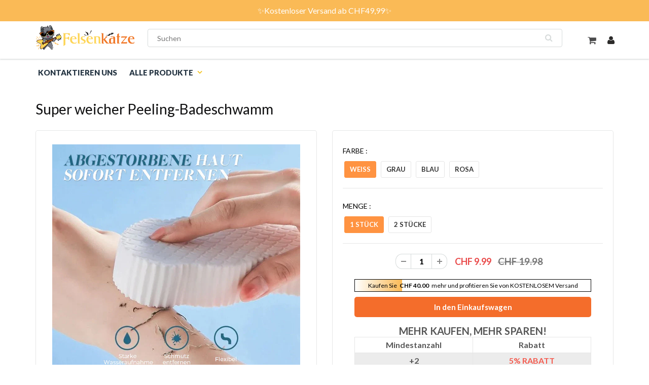

--- FILE ---
content_type: text/html; charset=utf-8
request_url: https://www.felsenkatze.ch/products/super-weicher-peeling-badeschwamm
body_size: 24675
content:
<!doctype html>
<html lang="en" class="noIE">
  <head>
    <!-- Google Tag Manager -->
    <script>
      (function(w,d,s,l,i){w[l]=w[l]||[];w[l].push({'gtm.start':
      new Date().getTime(),event:'gtm.js'});var f=d.getElementsByTagName(s)[0],
      j=d.createElement(s),dl=l!='dataLayer'?'&l='+l:'';j.async=true;j.src=
      'https://www.googletagmanager.com/gtm.js?id='+i+dl;f.parentNode.insertBefore(j,f);
      })(window,document,'script','dataLayer','GTM-W9G66NKB');
    </script>
    <!-- End Google Tag Manager -->

    
    <!-- Basic page needs ================================================== -->
    <meta charset="utf-8">
    <meta name="viewport" content="width=device-width, initial-scale=1, maximum-scale=1">
    <meta name="google-site-verification" content="0LZv0h1aAgsn2W71judgOktA88YNrow7bqWZexDYdnw">
    <meta name="google-site-verification" content="mEBIrlSqAY4nHBj3YmkvFLGSxdKcxU3oP7sWPZ4kUJ0">
    <meta name="google-site-verification" content="sNsXPKNGkj8p1Qao0Fcy1Wv03RorJxTRcgPZkB0F2Hw">

    <!-- Title and description ================================================== -->
    <title>
      Super weicher Peeling-Badeschwamm
      
      
       &ndash; felsenkatze
    </title>

    
      <meta name="description" content="Peelen Sie Ihre Haut einfach und tief, ohne dass eine Körperwäsche erforderlich ist Es fühlt sich weich an und ist voller Elastizität, ein echtes schmerzloses Peeling, das eine gesunde und strahlende Haut enthüllt. EIGENSCHAFTEN Peelen Sie einfach und schnellTiefenwirksames Peeling, entfernt abgestorbene Haut und Schmu">
    
    <meta name="google-site-verification" content="tMwAlZXk3Op-BqLABnBV2Pf5Ve-xDGlH4D7uSouOYk0">
    <!-- Helpers ================================================== -->
    
  <meta property="og:type" content="product">
  <meta property="og:title" content="Super weicher Peeling-Badeschwamm">
  
  <meta property="og:image" content="http://www.felsenkatze.ch/cdn/shop/products/3_f71435e4-0cd6-4f21-8cfe-7cac3351cef6_800x.jpg?v=1659943338">
  <meta property="og:image:secure_url" content="https://www.felsenkatze.ch/cdn/shop/products/3_f71435e4-0cd6-4f21-8cfe-7cac3351cef6_800x.jpg?v=1659943338">
  
  <meta property="og:image" content="http://www.felsenkatze.ch/cdn/shop/products/4_9266e3bd-133a-4f5a-a5ae-b05e599fce7e_800x.jpg?v=1659943338">
  <meta property="og:image:secure_url" content="https://www.felsenkatze.ch/cdn/shop/products/4_9266e3bd-133a-4f5a-a5ae-b05e599fce7e_800x.jpg?v=1659943338">
  
  <meta property="og:image" content="http://www.felsenkatze.ch/cdn/shop/products/6_983a133d-c1bc-4e47-8faf-5dd787e9c6e5_800x.jpg?v=1659943338">
  <meta property="og:image:secure_url" content="https://www.felsenkatze.ch/cdn/shop/products/6_983a133d-c1bc-4e47-8faf-5dd787e9c6e5_800x.jpg?v=1659943338">
  
  <meta property="og:price:amount" content="9.99">
  <meta property="og:price:currency" content="CHF">


  <meta property="og:description" content="Peelen Sie Ihre Haut einfach und tief, ohne dass eine Körperwäsche erforderlich ist Es fühlt sich weich an und ist voller Elastizität, ein echtes schmerzloses Peeling, das eine gesunde und strahlende Haut enthüllt. EIGENSCHAFTEN Peelen Sie einfach und schnellTiefenwirksames Peeling, entfernt abgestorbene Haut und Schmu">

  <meta property="og:url" content="https://www.felsenkatze.ch/products/super-weicher-peeling-badeschwamm">
  <meta property="og:site_name" content="felsenkatze">



<meta name="twitter:card" content="summary">

  <meta name="twitter:title" content="Super weicher Peeling-Badeschwamm">
  <meta name="twitter:description" content="Peelen Sie Ihre Haut einfach und tief, ohne dass eine Körperwäsche erforderlich ist Es fühlt sich weich an und ist voller Elastizität, ein echtes schmerzloses Peeling, das eine gesunde und strahlende Haut enthüllt. EIGENSCHAFTEN Peelen Sie einfach und schnellTiefenwirksames Peeling, entfernt abgestorbene Haut und Schmutz, es ist keine Körperwäsche erforderlich, keine Chemikalien, keine Reizung oder Schädigung der Haut. Es ist voll elastisch und kann sich frei verformen, was die Reinigungseffizienz und -wirkung verbessert. Super weich und schmerzlosSeine superweiche und zarte Oberfläche eignet sich gut für die zarte Haut von Kindern und ermöglicht ein wirklich schmerzfreies Reiben. Reinigen Sie die Haut gründlich und stellen Sie eine gesunde, schöne Haut wieder her. Perfekt für die ganze Familie und für alle Hauttypen. Sauber &amp;amp; hygienisch &amp;amp; wiederverwendbar3D-Schwamm, der weich ist, wenn er in Wasser gelegt wird, Sie können ihn nach Belieben auswringen. Kommt">
  <meta name="twitter:image" content="https://www.felsenkatze.ch/cdn/shop/products/3_f71435e4-0cd6-4f21-8cfe-7cac3351cef6_800x.jpg?v=1659943338">
  <meta name="twitter:image:width" content="240">
  <meta name="twitter:image:height" content="240">

    <link rel="canonical" href="https://www.felsenkatze.ch/products/super-weicher-peeling-badeschwamm">
    <meta name="viewport" content="width=device-width,initial-scale=1">
    <meta name="theme-color" content="#f07727">

    
      <link rel="shortcut icon" href="//www.felsenkatze.ch/cdn/shop/t/6/assets/favicon.png?v=120826319343257437961715928582" type="image/png">
    
    <link href="//www.felsenkatze.ch/cdn/shop/t/6/assets/apps.css?v=84651803761526178101715928582" rel="stylesheet" type="text/css" media="all" />
    <link href="//www.felsenkatze.ch/cdn/shop/t/6/assets/style.css?v=9631414474604452001715930806" rel="stylesheet" type="text/css" media="all" />
    <link href="//www.felsenkatze.ch/cdn/shop/t/6/assets/flexslider.css?v=122878848037782652341715928582" rel="stylesheet" type="text/css" media="all" />
    <link href="//www.felsenkatze.ch/cdn/shop/t/6/assets/flexslider-product.css?v=118974220201937273451715928582" rel="stylesheet" type="text/css" media="all" />
    
      <link
        rel="stylesheet"
        type="text/css"
        href="//fonts.googleapis.com/css?family=Lato:300,400,700,900"
      >
    
    

    <!-- Header hook for plugins ================================================== -->
    <script>window.performance && window.performance.mark && window.performance.mark('shopify.content_for_header.start');</script><meta id="shopify-digital-wallet" name="shopify-digital-wallet" content="/66267218169/digital_wallets/dialog">
<meta name="shopify-checkout-api-token" content="fdb17c03a8b8680e47bf41b345e8c6c8">
<meta id="in-context-paypal-metadata" data-shop-id="66267218169" data-venmo-supported="false" data-environment="production" data-locale="de_DE" data-paypal-v4="true" data-currency="CHF">
<link rel="alternate" type="application/json+oembed" href="https://www.felsenkatze.ch/products/super-weicher-peeling-badeschwamm.oembed">
<script async="async" src="/checkouts/internal/preloads.js?locale=de-CH"></script>
<script id="shopify-features" type="application/json">{"accessToken":"fdb17c03a8b8680e47bf41b345e8c6c8","betas":["rich-media-storefront-analytics"],"domain":"www.felsenkatze.ch","predictiveSearch":true,"shopId":66267218169,"locale":"de"}</script>
<script>var Shopify = Shopify || {};
Shopify.shop = "felsenkatze.myshopify.com";
Shopify.locale = "de";
Shopify.currency = {"active":"CHF","rate":"1.0"};
Shopify.country = "CH";
Shopify.theme = {"name":"包邮进度条","id":142425686265,"schema_name":"ShowTime","schema_version":"5.0.6","theme_store_id":null,"role":"main"};
Shopify.theme.handle = "null";
Shopify.theme.style = {"id":null,"handle":null};
Shopify.cdnHost = "www.felsenkatze.ch/cdn";
Shopify.routes = Shopify.routes || {};
Shopify.routes.root = "/";</script>
<script type="module">!function(o){(o.Shopify=o.Shopify||{}).modules=!0}(window);</script>
<script>!function(o){function n(){var o=[];function n(){o.push(Array.prototype.slice.apply(arguments))}return n.q=o,n}var t=o.Shopify=o.Shopify||{};t.loadFeatures=n(),t.autoloadFeatures=n()}(window);</script>
<script id="shop-js-analytics" type="application/json">{"pageType":"product"}</script>
<script defer="defer" async type="module" src="//www.felsenkatze.ch/cdn/shopifycloud/shop-js/modules/v2/client.init-shop-cart-sync_HUjMWWU5.de.esm.js"></script>
<script defer="defer" async type="module" src="//www.felsenkatze.ch/cdn/shopifycloud/shop-js/modules/v2/chunk.common_QpfDqRK1.esm.js"></script>
<script type="module">
  await import("//www.felsenkatze.ch/cdn/shopifycloud/shop-js/modules/v2/client.init-shop-cart-sync_HUjMWWU5.de.esm.js");
await import("//www.felsenkatze.ch/cdn/shopifycloud/shop-js/modules/v2/chunk.common_QpfDqRK1.esm.js");

  window.Shopify.SignInWithShop?.initShopCartSync?.({"fedCMEnabled":true,"windoidEnabled":true});

</script>
<script>(function() {
  var isLoaded = false;
  function asyncLoad() {
    if (isLoaded) return;
    isLoaded = true;
    var urls = ["https:\/\/loox.io\/widget\/NkZCg8R8rp\/loox.1668146909513.js?shop=felsenkatze.myshopify.com","https:\/\/reconvert-cdn.com\/assets\/js\/store_reconvert_node.js?v=2\u0026scid=MTUwMjIwYzQzNDRkZTIyMjI0NzVhY2Q2YmZlM2I2OWQuMzk2ZGVlZjFjNGVmMDIxZmUyZjUxZDVmMWM0NWJiMjU=\u0026shop=felsenkatze.myshopify.com","https:\/\/reconvert-cdn.com\/assets\/js\/reconvert_script_tags.mini.js?scid=MTUwMjIwYzQzNDRkZTIyMjI0NzVhY2Q2YmZlM2I2OWQuMzk2ZGVlZjFjNGVmMDIxZmUyZjUxZDVmMWM0NWJiMjU=\u0026shop=felsenkatze.myshopify.com","https:\/\/omnisnippet1.com\/platforms\/shopify.js?source=scriptTag\u0026v=2025-05-15T12\u0026shop=felsenkatze.myshopify.com"];
    for (var i = 0; i < urls.length; i++) {
      var s = document.createElement('script');
      s.type = 'text/javascript';
      s.async = true;
      s.src = urls[i];
      var x = document.getElementsByTagName('script')[0];
      x.parentNode.insertBefore(s, x);
    }
  };
  if(window.attachEvent) {
    window.attachEvent('onload', asyncLoad);
  } else {
    window.addEventListener('load', asyncLoad, false);
  }
})();</script>
<script id="__st">var __st={"a":66267218169,"offset":-14400,"reqid":"84d06cb6-b043-46f4-837d-9756dd185b57-1768751714","pageurl":"www.felsenkatze.ch\/products\/super-weicher-peeling-badeschwamm","u":"d7e0e6abf727","p":"product","rtyp":"product","rid":7716986355961};</script>
<script>window.ShopifyPaypalV4VisibilityTracking = true;</script>
<script id="captcha-bootstrap">!function(){'use strict';const t='contact',e='account',n='new_comment',o=[[t,t],['blogs',n],['comments',n],[t,'customer']],c=[[e,'customer_login'],[e,'guest_login'],[e,'recover_customer_password'],[e,'create_customer']],r=t=>t.map((([t,e])=>`form[action*='/${t}']:not([data-nocaptcha='true']) input[name='form_type'][value='${e}']`)).join(','),a=t=>()=>t?[...document.querySelectorAll(t)].map((t=>t.form)):[];function s(){const t=[...o],e=r(t);return a(e)}const i='password',u='form_key',d=['recaptcha-v3-token','g-recaptcha-response','h-captcha-response',i],f=()=>{try{return window.sessionStorage}catch{return}},m='__shopify_v',_=t=>t.elements[u];function p(t,e,n=!1){try{const o=window.sessionStorage,c=JSON.parse(o.getItem(e)),{data:r}=function(t){const{data:e,action:n}=t;return t[m]||n?{data:e,action:n}:{data:t,action:n}}(c);for(const[e,n]of Object.entries(r))t.elements[e]&&(t.elements[e].value=n);n&&o.removeItem(e)}catch(o){console.error('form repopulation failed',{error:o})}}const l='form_type',E='cptcha';function T(t){t.dataset[E]=!0}const w=window,h=w.document,L='Shopify',v='ce_forms',y='captcha';let A=!1;((t,e)=>{const n=(g='f06e6c50-85a8-45c8-87d0-21a2b65856fe',I='https://cdn.shopify.com/shopifycloud/storefront-forms-hcaptcha/ce_storefront_forms_captcha_hcaptcha.v1.5.2.iife.js',D={infoText:'Durch hCaptcha geschützt',privacyText:'Datenschutz',termsText:'Allgemeine Geschäftsbedingungen'},(t,e,n)=>{const o=w[L][v],c=o.bindForm;if(c)return c(t,g,e,D).then(n);var r;o.q.push([[t,g,e,D],n]),r=I,A||(h.body.append(Object.assign(h.createElement('script'),{id:'captcha-provider',async:!0,src:r})),A=!0)});var g,I,D;w[L]=w[L]||{},w[L][v]=w[L][v]||{},w[L][v].q=[],w[L][y]=w[L][y]||{},w[L][y].protect=function(t,e){n(t,void 0,e),T(t)},Object.freeze(w[L][y]),function(t,e,n,w,h,L){const[v,y,A,g]=function(t,e,n){const i=e?o:[],u=t?c:[],d=[...i,...u],f=r(d),m=r(i),_=r(d.filter((([t,e])=>n.includes(e))));return[a(f),a(m),a(_),s()]}(w,h,L),I=t=>{const e=t.target;return e instanceof HTMLFormElement?e:e&&e.form},D=t=>v().includes(t);t.addEventListener('submit',(t=>{const e=I(t);if(!e)return;const n=D(e)&&!e.dataset.hcaptchaBound&&!e.dataset.recaptchaBound,o=_(e),c=g().includes(e)&&(!o||!o.value);(n||c)&&t.preventDefault(),c&&!n&&(function(t){try{if(!f())return;!function(t){const e=f();if(!e)return;const n=_(t);if(!n)return;const o=n.value;o&&e.removeItem(o)}(t);const e=Array.from(Array(32),(()=>Math.random().toString(36)[2])).join('');!function(t,e){_(t)||t.append(Object.assign(document.createElement('input'),{type:'hidden',name:u})),t.elements[u].value=e}(t,e),function(t,e){const n=f();if(!n)return;const o=[...t.querySelectorAll(`input[type='${i}']`)].map((({name:t})=>t)),c=[...d,...o],r={};for(const[a,s]of new FormData(t).entries())c.includes(a)||(r[a]=s);n.setItem(e,JSON.stringify({[m]:1,action:t.action,data:r}))}(t,e)}catch(e){console.error('failed to persist form',e)}}(e),e.submit())}));const S=(t,e)=>{t&&!t.dataset[E]&&(n(t,e.some((e=>e===t))),T(t))};for(const o of['focusin','change'])t.addEventListener(o,(t=>{const e=I(t);D(e)&&S(e,y())}));const B=e.get('form_key'),M=e.get(l),P=B&&M;t.addEventListener('DOMContentLoaded',(()=>{const t=y();if(P)for(const e of t)e.elements[l].value===M&&p(e,B);[...new Set([...A(),...v().filter((t=>'true'===t.dataset.shopifyCaptcha))])].forEach((e=>S(e,t)))}))}(h,new URLSearchParams(w.location.search),n,t,e,['guest_login'])})(!0,!0)}();</script>
<script integrity="sha256-4kQ18oKyAcykRKYeNunJcIwy7WH5gtpwJnB7kiuLZ1E=" data-source-attribution="shopify.loadfeatures" defer="defer" src="//www.felsenkatze.ch/cdn/shopifycloud/storefront/assets/storefront/load_feature-a0a9edcb.js" crossorigin="anonymous"></script>
<script data-source-attribution="shopify.dynamic_checkout.dynamic.init">var Shopify=Shopify||{};Shopify.PaymentButton=Shopify.PaymentButton||{isStorefrontPortableWallets:!0,init:function(){window.Shopify.PaymentButton.init=function(){};var t=document.createElement("script");t.src="https://www.felsenkatze.ch/cdn/shopifycloud/portable-wallets/latest/portable-wallets.de.js",t.type="module",document.head.appendChild(t)}};
</script>
<script data-source-attribution="shopify.dynamic_checkout.buyer_consent">
  function portableWalletsHideBuyerConsent(e){var t=document.getElementById("shopify-buyer-consent"),n=document.getElementById("shopify-subscription-policy-button");t&&n&&(t.classList.add("hidden"),t.setAttribute("aria-hidden","true"),n.removeEventListener("click",e))}function portableWalletsShowBuyerConsent(e){var t=document.getElementById("shopify-buyer-consent"),n=document.getElementById("shopify-subscription-policy-button");t&&n&&(t.classList.remove("hidden"),t.removeAttribute("aria-hidden"),n.addEventListener("click",e))}window.Shopify?.PaymentButton&&(window.Shopify.PaymentButton.hideBuyerConsent=portableWalletsHideBuyerConsent,window.Shopify.PaymentButton.showBuyerConsent=portableWalletsShowBuyerConsent);
</script>
<script data-source-attribution="shopify.dynamic_checkout.cart.bootstrap">document.addEventListener("DOMContentLoaded",(function(){function t(){return document.querySelector("shopify-accelerated-checkout-cart, shopify-accelerated-checkout")}if(t())Shopify.PaymentButton.init();else{new MutationObserver((function(e,n){t()&&(Shopify.PaymentButton.init(),n.disconnect())})).observe(document.body,{childList:!0,subtree:!0})}}));
</script>
<script id='scb4127' type='text/javascript' async='' src='https://www.felsenkatze.ch/cdn/shopifycloud/privacy-banner/storefront-banner.js'></script><link id="shopify-accelerated-checkout-styles" rel="stylesheet" media="screen" href="https://www.felsenkatze.ch/cdn/shopifycloud/portable-wallets/latest/accelerated-checkout-backwards-compat.css" crossorigin="anonymous">
<style id="shopify-accelerated-checkout-cart">
        #shopify-buyer-consent {
  margin-top: 1em;
  display: inline-block;
  width: 100%;
}

#shopify-buyer-consent.hidden {
  display: none;
}

#shopify-subscription-policy-button {
  background: none;
  border: none;
  padding: 0;
  text-decoration: underline;
  font-size: inherit;
  cursor: pointer;
}

#shopify-subscription-policy-button::before {
  box-shadow: none;
}

      </style>

<script>window.performance && window.performance.mark && window.performance.mark('shopify.content_for_header.end');</script>

    <!--[if lt IE 9]> <script src="//html5shiv.googlecode.com/svn/trunk/html5.js" type="text/javascript"></script> <![endif]-->

    

    <script src="//www.felsenkatze.ch/cdn/shop/t/6/assets/jquery.js?v=105778841822381192391715928582" type="text/javascript"></script>

    <!-- Theme Global App JS ================================================== -->
    <script>
      var app = app || {
        data:{
          template:"product",
          money_format: "CHF {{amount}}"
        }
      }
    </script>
    <script>
      if(document.location.href.indexOf('?sort_by=best-selling') > -1) {
      var url = document.location.href;
      document.location.href = url.replace("?sort_by=best-selling","");
      }
      if(document.location.href.indexOf('?sort_by=created-descending') > -1) {
      var url = document.location.href;
      document.location.href = url.replace("?sort_by=created-descending","");
      }
      if(document.location.href.indexOf('?sort_by=manual') > -1) {
      var url = document.location.href;
      document.location.href = url.replace("?sort_by=manual","");
      }
      if(document.location.href.indexOf('?sort_by=title-descending') > -1) {
      var url = document.location.href;
      document.location.href = url.replace("?sort_by=title-descending","");
      }
      if(document.location.href.indexOf('?sort_by=price-ascending') > -1) {
      var url = document.location.href;
      document.location.href = url.replace("?sort_by=price-ascending","");
      }
      if(document.location.href.indexOf('?sort_by=price-descending') > -1) {
      var url = document.location.href;
      document.location.href = url.replace("?sort_by=price-descending","");
      }
      if(document.location.href.indexOf('?sort_by=created-ascending') > -1) {
      var url = document.location.href;
      document.location.href = url.replace("?sort_by=created-ascending","");
      }
      if(document.location.href.indexOf('?sort_by=title-ascending') > -1) {
      var url = document.location.href;
      document.location.href = url.replace("?sort_by=title-ascending","");
      }
      if(document.location.href.indexOf('&sort_by=best-selling') > -1) {
      var url = document.location.href;
      document.location.href = url.replace("&sort_by=best-selling","");
      }
      if(document.location.href.indexOf('&sort_by=created-descending') > -1) {
      var url = document.location.href;
      document.location.href = url.replace("&sort_by=created-descending","");
      }
      if(document.location.href.indexOf('&sort_by=manual') > -1) {
      var url = document.location.href;
      document.location.href = url.replace("&sort_by=manual","");
      }
      if(document.location.href.indexOf('&sort_by=title-descending') > -1) {
      var url = document.location.href;
      document.location.href = url.replace("&sort_by=title-descending","");
      }
      if(document.location.href.indexOf('&sort_by=price-ascending') > -1) {
      var url = document.location.href;
      document.location.href = url.replace("&sort_by=price-ascending","");
      }
      if(document.location.href.indexOf('&sort_by=price-descending') > -1) {
      var url = document.location.href;
      document.location.href = url.replace("&sort_by=price-descending","");
      }
      if(document.location.href.indexOf('&sort_by=created-ascending') > -1) {
      var url = document.location.href;
      document.location.href = url.replace("&sort_by=created-ascending","");
      }
      if(document.location.href.indexOf('&sort_by=title-ascending') > -1) {
      var url = document.location.href;
      document.location.href = url.replace("&sort_by=title-ascending","");
      }
    </script>

    <!-- Google tag (gtag.js) -->
    <script async src="https://www.googletagmanager.com/gtag/js?id=G-5MRS3JC99V"></script>
    <script>
      window.dataLayer = window.dataLayer || [];
      function gtag(){dataLayer.push(arguments);}
      gtag('js', new Date());

      gtag('config', 'G-5MRS3JC99V');
    </script>

    <script>var loox_global_hash = '1750295975611';</script><style>.loox-reviews-default { max-width: 1200px; margin: 0 auto; }</style>

    <!-- Google tag (gtag.js) -->
    <script async src="https://www.googletagmanager.com/gtag/js?id=AW-679454549"></script>
    <script>
      window.dataLayer = window.dataLayer || [];
      function gtag(){dataLayer.push(arguments);}
      gtag('js', new Date());

      gtag('config', 'AW-679454549');
    </script>

    
    
  <!-- BEGIN app block: shopify://apps/vitals/blocks/app-embed/aeb48102-2a5a-4f39-bdbd-d8d49f4e20b8 --><link rel="preconnect" href="https://appsolve.io/" /><link rel="preconnect" href="https://cdn-sf.vitals.app/" /><script data-ver="58" id="vtlsAebData" class="notranslate">window.vtlsLiquidData = window.vtlsLiquidData || {};window.vtlsLiquidData.buildId = 55999;

window.vtlsLiquidData.apiHosts = {
	...window.vtlsLiquidData.apiHosts,
	"1": "https://appsolve.io"
};
	window.vtlsLiquidData.moduleSettings = {"16":{"232":true,"245":"bottom","246":"bottom","247":"Add to Cart","411":true,"417":true,"418":true,"477":"automatic","478":"000000","479":"ffffff","489":true,"843":"ffffff","844":"2e2e2e","921":false,"922":true,"923":true,"924":"1","925":"1","952":"{}","1021":true,"1110":false,"1154":0,"1155":true,"1156":true,"1157":false,"1158":0,"1159":false,"1160":false,"1161":false,"1162":false,"1163":false,"1182":false,"1183":true,"1184":"","1185":false},"48":{"469":true,"491":true,"588":true,"595":false,"603":"","605":"","606":"","781":true,"783":1,"876":0,"1076":true,"1105":0},"53":{"636":"4b8e15","637":"ffffff","638":0,"639":5,"640":"Sie sparen:","642":"Nicht vorrätig","643":"Dieser Artikel:","644":"Gesamtpreis:","645":true,"646":"In den Warenkorb","647":"für","648":"mit","649":"Rabatt","650":"jeweils","651":"Kaufen Sie","652":"Zwischensumme","653":"Rabatt","654":"Alter Preis","655":0,"656":0,"657":0,"658":0,"659":"ffffff","660":14,"661":"center","671":"000000","702":"Menge","731":"und","733":0,"734":"362e94","735":"8e86ed","736":true,"737":true,"738":true,"739":"right","740":60,"741":"Gratis","742":"Kostenlos","743":"Geschenk in Anspruch nehmen","744":"1,2,4,5","750":"Geschenk","762":"Rabatt","763":false,"773":"Ihr Produkt wurde dem Einkaufswagen hinzugefügt.","786":"sparen","848":"ffffff","849":"f6f6f6","850":"4f4f4f","851":"Pro Stück:","895":"eceeef","1007":"Artikel tauschen","1010":"{}","1012":false,"1028":"Andere Kunden liebten dieses Angebot","1029":"In den Warenkorb","1030":"Hinzugefügt","1031":"Auschecken","1032":1,"1033":"{}","1035":"Mehr sehen","1036":"Weniger sehen","1037":"{}","1077":"%","1083":"Auschecken","1085":100,"1086":"cd1900","1091":10,"1092":1,"1093":"{}","1164":"Kostenloser Versand","1188":"light","1190":"center","1191":"light","1192":"square"}};

window.vtlsLiquidData.shopThemeName = "ShowTime";window.vtlsLiquidData.settingTranslation = {"53":{"640":{"de":"Sie sparen:"},"642":{"de":"Nicht vorrätig"},"643":{"de":"Dieser Artikel:"},"644":{"de":"Gesamtpreis:"},"646":{"de":"In den Warenkorb"},"647":{"de":"für"},"648":{"de":"mit"},"649":{"de":"Rabatt"},"650":{"de":"jeweils"},"651":{"de":"Kaufen Sie"},"652":{"de":"Zwischensumme"},"653":{"de":"Rabatt"},"654":{"de":"Alter Preis"},"702":{"de":"Menge"},"731":{"de":"und"},"741":{"de":"Gratis"},"742":{"de":"Kostenlos"},"743":{"de":"Geschenk in Anspruch nehmen"},"750":{"de":"Geschenk"},"762":{"de":"Rabatt"},"773":{"de":"Ihr Produkt wurde dem Einkaufswagen hinzugefügt."},"786":{"de":"sparen"},"851":{"de":"Pro Stück:"},"1007":{"de":"Artikel tauschen"},"1028":{"de":"Andere Kunden liebten dieses Angebot"},"1029":{"de":"In den Warenkorb"},"1030":{"de":"Hinzugefügt"},"1031":{"de":"Auschecken"},"1035":{"de":"Mehr sehen"},"1036":{"de":"Weniger sehen"},"1083":{"de":"Auschecken"},"1167":{"de":"Nicht verfügbar"},"1164":{"de":"Kostenloser Versand"}},"16":{"1184":{"de":""}}};window.vtlsLiquidData.ubOfferTypes={"1":[1,2]};window.vtlsLiquidData.usesFunctions=true;window.vtlsLiquidData.shopSettings={};window.vtlsLiquidData.shopSettings.cartType="page";window.vtlsLiquidData.spat="f677f04f970089d99ec7731dbbb1b354";window.vtlsLiquidData.shopInfo={id:66267218169,domain:"www.felsenkatze.ch",shopifyDomain:"felsenkatze.myshopify.com",primaryLocaleIsoCode: "de",defaultCurrency:"CHF",enabledCurrencies:["CHF"],moneyFormat:"CHF {{amount}}",moneyWithCurrencyFormat:"CHF {{amount}}",appId:"1",appName:"Vitals",};window.vtlsLiquidData.acceptedScopes = {"1":[26,25,27,28,29,30,31,32,33,34,35,36,37,38,22,2,8,14,20,24,16,18,10,13,21,4,11,1,7,3,19,23,15,17,9,12,47,48]};window.vtlsLiquidData.product = {"id": 7716986355961,"available": true,"title": "Super weicher Peeling-Badeschwamm","handle": "super-weicher-peeling-badeschwamm","vendor": "sternstimme","type": "","tags": ["beauty","reinigen"],"description": "1","featured_image":{"src": "//www.felsenkatze.ch/cdn/shop/products/3_f71435e4-0cd6-4f21-8cfe-7cac3351cef6.jpg?v=1659943338","aspect_ratio": "1.0"},"collectionIds": [400137355513,419025518841,400089972985,400137289977,400090005753,400090693881],"variants": [{"id": 43106028388601,"title": "Weiß \/ 1 Stück","option1": "Weiß","option2": "1 Stück","option3": null,"price": 999,"compare_at_price": 1998,"available": true,"image":null,"featured_media_id":null,"is_preorderable":0},{"id": 43106028421369,"title": "Weiß \/ 2 Stücke","option1": "Weiß","option2": "2 Stücke","option3": null,"price": 1499,"compare_at_price": 2998,"available": true,"image":null,"featured_media_id":null,"is_preorderable":0},{"id": 43106028454137,"title": "Grau \/ 1 Stück","option1": "Grau","option2": "1 Stück","option3": null,"price": 999,"compare_at_price": 1998,"available": true,"image":null,"featured_media_id":null,"is_preorderable":0},{"id": 43106028486905,"title": "Grau \/ 2 Stücke","option1": "Grau","option2": "2 Stücke","option3": null,"price": 1499,"compare_at_price": 2998,"available": true,"image":null,"featured_media_id":null,"is_preorderable":0},{"id": 43106028519673,"title": "Blau \/ 1 Stück","option1": "Blau","option2": "1 Stück","option3": null,"price": 999,"compare_at_price": 1998,"available": true,"image":null,"featured_media_id":null,"is_preorderable":0},{"id": 43106028552441,"title": "Blau \/ 2 Stücke","option1": "Blau","option2": "2 Stücke","option3": null,"price": 1499,"compare_at_price": 2998,"available": true,"image":null,"featured_media_id":null,"is_preorderable":0},{"id": 43106028585209,"title": "Rosa \/ 1 Stück","option1": "Rosa","option2": "1 Stück","option3": null,"price": 999,"compare_at_price": 1998,"available": true,"image":null,"featured_media_id":null,"is_preorderable":0},{"id": 43106028617977,"title": "Rosa \/ 2 Stücke","option1": "Rosa","option2": "2 Stücke","option3": null,"price": 1499,"compare_at_price": 2998,"available": true,"image":null,"featured_media_id":null,"is_preorderable":0}],"options": [{"name": "Farbe"},{"name": "Menge"}],"metafields": {"reviews": {}}};window.vtlsLiquidData.cacheKeys = [1714263026,1732698676,0,1750296004,1714263026,0,0,1714263026 ];</script><script id="vtlsAebDynamicFunctions" class="notranslate">window.vtlsLiquidData = window.vtlsLiquidData || {};window.vtlsLiquidData.dynamicFunctions = ({$,vitalsGet,vitalsSet,VITALS_GET_$_DESCRIPTION,VITALS_GET_$_END_SECTION,VITALS_GET_$_ATC_FORM,VITALS_GET_$_ATC_BUTTON,submit_button,form_add_to_cart,cartItemVariantId,VITALS_EVENT_CART_UPDATED,VITALS_EVENT_DISCOUNTS_LOADED,VITALS_EVENT_RENDER_CAROUSEL_STARS,VITALS_EVENT_RENDER_COLLECTION_STARS,VITALS_EVENT_SMART_BAR_RENDERED,VITALS_EVENT_SMART_BAR_CLOSED,VITALS_EVENT_TABS_RENDERED,VITALS_EVENT_VARIANT_CHANGED,VITALS_EVENT_ATC_BUTTON_FOUND,VITALS_IS_MOBILE,VITALS_PAGE_TYPE,VITALS_APPEND_CSS,VITALS_HOOK__CAN_EXECUTE_CHECKOUT,VITALS_HOOK__GET_CUSTOM_CHECKOUT_URL_PARAMETERS,VITALS_HOOK__GET_CUSTOM_VARIANT_SELECTOR,VITALS_HOOK__GET_IMAGES_DEFAULT_SIZE,VITALS_HOOK__ON_CLICK_CHECKOUT_BUTTON,VITALS_HOOK__DONT_ACCELERATE_CHECKOUT,VITALS_HOOK__ON_ATC_STAY_ON_THE_SAME_PAGE,VITALS_HOOK__CAN_EXECUTE_ATC,VITALS_FLAG__IGNORE_VARIANT_ID_FROM_URL,VITALS_FLAG__UPDATE_ATC_BUTTON_REFERENCE,VITALS_FLAG__UPDATE_CART_ON_CHECKOUT,VITALS_FLAG__USE_CAPTURE_FOR_ATC_BUTTON,VITALS_FLAG__USE_FIRST_ATC_SPAN_FOR_PRE_ORDER,VITALS_FLAG__USE_HTML_FOR_STICKY_ATC_BUTTON,VITALS_FLAG__STOP_EXECUTION,VITALS_FLAG__USE_CUSTOM_COLLECTION_FILTER_DROPDOWN,VITALS_FLAG__PRE_ORDER_START_WITH_OBSERVER,VITALS_FLAG__PRE_ORDER_OBSERVER_DELAY,VITALS_FLAG__ON_CHECKOUT_CLICK_USE_CAPTURE_EVENT,handle,}) => {return {"147": {"location":"description","locator":"after"},};};</script><script id="vtlsAebDocumentInjectors" class="notranslate">window.vtlsLiquidData = window.vtlsLiquidData || {};window.vtlsLiquidData.documentInjectors = ({$,vitalsGet,vitalsSet,VITALS_IS_MOBILE,VITALS_APPEND_CSS}) => {const documentInjectors = {};documentInjectors["1"]={};documentInjectors["1"]["d"]=[];documentInjectors["1"]["d"]["0"]={};documentInjectors["1"]["d"]["0"]["a"]=null;documentInjectors["1"]["d"]["0"]["s"]="div[itemprop=\"description\"]";documentInjectors["2"]={};documentInjectors["2"]["d"]=[];documentInjectors["2"]["d"]["0"]={};documentInjectors["2"]["d"]["0"]["a"]={"l":"after"};documentInjectors["2"]["d"]["0"]["s"]="#content \u003e .container \u003e .pro_main_c";documentInjectors["3"]={};documentInjectors["3"]["d"]=[];documentInjectors["3"]["d"]["0"]={};documentInjectors["3"]["d"]["0"]["a"]={"last":true};documentInjectors["3"]["d"]["0"]["s"]=".total-price";documentInjectors["3"]["d"]["0"]["js"]=function(left_subtotal, right_subtotal, cart_html) { var vitalsDiscountsDiv = ".vitals-discounts";
if ($(vitalsDiscountsDiv).length === 0) {
$('.total-price').last().html(cart_html);
}

};documentInjectors["12"]={};documentInjectors["12"]["d"]=[];documentInjectors["12"]["d"]["0"]={};documentInjectors["12"]["d"]["0"]["a"]=[];documentInjectors["12"]["d"]["0"]["s"]="form[action*=\"\/cart\/add\"]:visible:not([id*=\"product-form-installment\"]):not([id*=\"product-installment-form\"]):not(.vtls-exclude-atc-injector *)";documentInjectors["11"]={};documentInjectors["11"]["d"]=[];documentInjectors["11"]["d"]["0"]={};documentInjectors["11"]["d"]["0"]["a"]={"ctx":"inside","last":false};documentInjectors["11"]["d"]["0"]["s"]="[type=\"submit\"]:not(.swym-button)";documentInjectors["11"]["d"]["1"]={};documentInjectors["11"]["d"]["1"]["a"]={"ctx":"inside","last":false};documentInjectors["11"]["d"]["1"]["s"]="[name=\"add\"]:not(.swym-button)";documentInjectors["11"]["d"]["2"]={};documentInjectors["11"]["d"]["2"]["a"]={"ctx":"inside","last":false};documentInjectors["11"]["d"]["2"]["s"]="button:not(.swym-button):not([class*=adjust])";documentInjectors["15"]={};documentInjectors["15"]["d"]=[];documentInjectors["15"]["d"]["0"]={};documentInjectors["15"]["d"]["0"]["a"]=[];documentInjectors["15"]["d"]["0"]["s"]="form[action*=\"\/cart\"] a[href*=\"\/products\/{{product_handle}}\"]";return documentInjectors;};</script><script id="vtlsAebBundle" src="https://cdn-sf.vitals.app/assets/js/bundle-8ec2612954554a9d88574d8716501d3d.js" async></script>

<!-- END app block --><link href="https://monorail-edge.shopifysvc.com" rel="dns-prefetch">
<script>(function(){if ("sendBeacon" in navigator && "performance" in window) {try {var session_token_from_headers = performance.getEntriesByType('navigation')[0].serverTiming.find(x => x.name == '_s').description;} catch {var session_token_from_headers = undefined;}var session_cookie_matches = document.cookie.match(/_shopify_s=([^;]*)/);var session_token_from_cookie = session_cookie_matches && session_cookie_matches.length === 2 ? session_cookie_matches[1] : "";var session_token = session_token_from_headers || session_token_from_cookie || "";function handle_abandonment_event(e) {var entries = performance.getEntries().filter(function(entry) {return /monorail-edge.shopifysvc.com/.test(entry.name);});if (!window.abandonment_tracked && entries.length === 0) {window.abandonment_tracked = true;var currentMs = Date.now();var navigation_start = performance.timing.navigationStart;var payload = {shop_id: 66267218169,url: window.location.href,navigation_start,duration: currentMs - navigation_start,session_token,page_type: "product"};window.navigator.sendBeacon("https://monorail-edge.shopifysvc.com/v1/produce", JSON.stringify({schema_id: "online_store_buyer_site_abandonment/1.1",payload: payload,metadata: {event_created_at_ms: currentMs,event_sent_at_ms: currentMs}}));}}window.addEventListener('pagehide', handle_abandonment_event);}}());</script>
<script id="web-pixels-manager-setup">(function e(e,d,r,n,o){if(void 0===o&&(o={}),!Boolean(null===(a=null===(i=window.Shopify)||void 0===i?void 0:i.analytics)||void 0===a?void 0:a.replayQueue)){var i,a;window.Shopify=window.Shopify||{};var t=window.Shopify;t.analytics=t.analytics||{};var s=t.analytics;s.replayQueue=[],s.publish=function(e,d,r){return s.replayQueue.push([e,d,r]),!0};try{self.performance.mark("wpm:start")}catch(e){}var l=function(){var e={modern:/Edge?\/(1{2}[4-9]|1[2-9]\d|[2-9]\d{2}|\d{4,})\.\d+(\.\d+|)|Firefox\/(1{2}[4-9]|1[2-9]\d|[2-9]\d{2}|\d{4,})\.\d+(\.\d+|)|Chrom(ium|e)\/(9{2}|\d{3,})\.\d+(\.\d+|)|(Maci|X1{2}).+ Version\/(15\.\d+|(1[6-9]|[2-9]\d|\d{3,})\.\d+)([,.]\d+|)( \(\w+\)|)( Mobile\/\w+|) Safari\/|Chrome.+OPR\/(9{2}|\d{3,})\.\d+\.\d+|(CPU[ +]OS|iPhone[ +]OS|CPU[ +]iPhone|CPU IPhone OS|CPU iPad OS)[ +]+(15[._]\d+|(1[6-9]|[2-9]\d|\d{3,})[._]\d+)([._]\d+|)|Android:?[ /-](13[3-9]|1[4-9]\d|[2-9]\d{2}|\d{4,})(\.\d+|)(\.\d+|)|Android.+Firefox\/(13[5-9]|1[4-9]\d|[2-9]\d{2}|\d{4,})\.\d+(\.\d+|)|Android.+Chrom(ium|e)\/(13[3-9]|1[4-9]\d|[2-9]\d{2}|\d{4,})\.\d+(\.\d+|)|SamsungBrowser\/([2-9]\d|\d{3,})\.\d+/,legacy:/Edge?\/(1[6-9]|[2-9]\d|\d{3,})\.\d+(\.\d+|)|Firefox\/(5[4-9]|[6-9]\d|\d{3,})\.\d+(\.\d+|)|Chrom(ium|e)\/(5[1-9]|[6-9]\d|\d{3,})\.\d+(\.\d+|)([\d.]+$|.*Safari\/(?![\d.]+ Edge\/[\d.]+$))|(Maci|X1{2}).+ Version\/(10\.\d+|(1[1-9]|[2-9]\d|\d{3,})\.\d+)([,.]\d+|)( \(\w+\)|)( Mobile\/\w+|) Safari\/|Chrome.+OPR\/(3[89]|[4-9]\d|\d{3,})\.\d+\.\d+|(CPU[ +]OS|iPhone[ +]OS|CPU[ +]iPhone|CPU IPhone OS|CPU iPad OS)[ +]+(10[._]\d+|(1[1-9]|[2-9]\d|\d{3,})[._]\d+)([._]\d+|)|Android:?[ /-](13[3-9]|1[4-9]\d|[2-9]\d{2}|\d{4,})(\.\d+|)(\.\d+|)|Mobile Safari.+OPR\/([89]\d|\d{3,})\.\d+\.\d+|Android.+Firefox\/(13[5-9]|1[4-9]\d|[2-9]\d{2}|\d{4,})\.\d+(\.\d+|)|Android.+Chrom(ium|e)\/(13[3-9]|1[4-9]\d|[2-9]\d{2}|\d{4,})\.\d+(\.\d+|)|Android.+(UC? ?Browser|UCWEB|U3)[ /]?(15\.([5-9]|\d{2,})|(1[6-9]|[2-9]\d|\d{3,})\.\d+)\.\d+|SamsungBrowser\/(5\.\d+|([6-9]|\d{2,})\.\d+)|Android.+MQ{2}Browser\/(14(\.(9|\d{2,})|)|(1[5-9]|[2-9]\d|\d{3,})(\.\d+|))(\.\d+|)|K[Aa][Ii]OS\/(3\.\d+|([4-9]|\d{2,})\.\d+)(\.\d+|)/},d=e.modern,r=e.legacy,n=navigator.userAgent;return n.match(d)?"modern":n.match(r)?"legacy":"unknown"}(),u="modern"===l?"modern":"legacy",c=(null!=n?n:{modern:"",legacy:""})[u],f=function(e){return[e.baseUrl,"/wpm","/b",e.hashVersion,"modern"===e.buildTarget?"m":"l",".js"].join("")}({baseUrl:d,hashVersion:r,buildTarget:u}),m=function(e){var d=e.version,r=e.bundleTarget,n=e.surface,o=e.pageUrl,i=e.monorailEndpoint;return{emit:function(e){var a=e.status,t=e.errorMsg,s=(new Date).getTime(),l=JSON.stringify({metadata:{event_sent_at_ms:s},events:[{schema_id:"web_pixels_manager_load/3.1",payload:{version:d,bundle_target:r,page_url:o,status:a,surface:n,error_msg:t},metadata:{event_created_at_ms:s}}]});if(!i)return console&&console.warn&&console.warn("[Web Pixels Manager] No Monorail endpoint provided, skipping logging."),!1;try{return self.navigator.sendBeacon.bind(self.navigator)(i,l)}catch(e){}var u=new XMLHttpRequest;try{return u.open("POST",i,!0),u.setRequestHeader("Content-Type","text/plain"),u.send(l),!0}catch(e){return console&&console.warn&&console.warn("[Web Pixels Manager] Got an unhandled error while logging to Monorail."),!1}}}}({version:r,bundleTarget:l,surface:e.surface,pageUrl:self.location.href,monorailEndpoint:e.monorailEndpoint});try{o.browserTarget=l,function(e){var d=e.src,r=e.async,n=void 0===r||r,o=e.onload,i=e.onerror,a=e.sri,t=e.scriptDataAttributes,s=void 0===t?{}:t,l=document.createElement("script"),u=document.querySelector("head"),c=document.querySelector("body");if(l.async=n,l.src=d,a&&(l.integrity=a,l.crossOrigin="anonymous"),s)for(var f in s)if(Object.prototype.hasOwnProperty.call(s,f))try{l.dataset[f]=s[f]}catch(e){}if(o&&l.addEventListener("load",o),i&&l.addEventListener("error",i),u)u.appendChild(l);else{if(!c)throw new Error("Did not find a head or body element to append the script");c.appendChild(l)}}({src:f,async:!0,onload:function(){if(!function(){var e,d;return Boolean(null===(d=null===(e=window.Shopify)||void 0===e?void 0:e.analytics)||void 0===d?void 0:d.initialized)}()){var d=window.webPixelsManager.init(e)||void 0;if(d){var r=window.Shopify.analytics;r.replayQueue.forEach((function(e){var r=e[0],n=e[1],o=e[2];d.publishCustomEvent(r,n,o)})),r.replayQueue=[],r.publish=d.publishCustomEvent,r.visitor=d.visitor,r.initialized=!0}}},onerror:function(){return m.emit({status:"failed",errorMsg:"".concat(f," has failed to load")})},sri:function(e){var d=/^sha384-[A-Za-z0-9+/=]+$/;return"string"==typeof e&&d.test(e)}(c)?c:"",scriptDataAttributes:o}),m.emit({status:"loading"})}catch(e){m.emit({status:"failed",errorMsg:(null==e?void 0:e.message)||"Unknown error"})}}})({shopId: 66267218169,storefrontBaseUrl: "https://www.felsenkatze.ch",extensionsBaseUrl: "https://extensions.shopifycdn.com/cdn/shopifycloud/web-pixels-manager",monorailEndpoint: "https://monorail-edge.shopifysvc.com/unstable/produce_batch",surface: "storefront-renderer",enabledBetaFlags: ["2dca8a86"],webPixelsConfigList: [{"id":"386531577","configuration":"{\"pixel_id\":\"383045302622602\",\"pixel_type\":\"facebook_pixel\",\"metaapp_system_user_token\":\"-\"}","eventPayloadVersion":"v1","runtimeContext":"OPEN","scriptVersion":"ca16bc87fe92b6042fbaa3acc2fbdaa6","type":"APP","apiClientId":2329312,"privacyPurposes":["ANALYTICS","MARKETING","SALE_OF_DATA"],"dataSharingAdjustments":{"protectedCustomerApprovalScopes":["read_customer_address","read_customer_email","read_customer_name","read_customer_personal_data","read_customer_phone"]}},{"id":"279347449","configuration":"{\"apiURL\":\"https:\/\/api.omnisend.com\",\"appURL\":\"https:\/\/app.omnisend.com\",\"brandID\":\"63291ebab68062d8eee627a1\",\"trackingURL\":\"https:\/\/wt.omnisendlink.com\"}","eventPayloadVersion":"v1","runtimeContext":"STRICT","scriptVersion":"aa9feb15e63a302383aa48b053211bbb","type":"APP","apiClientId":186001,"privacyPurposes":["ANALYTICS","MARKETING","SALE_OF_DATA"],"dataSharingAdjustments":{"protectedCustomerApprovalScopes":["read_customer_address","read_customer_email","read_customer_name","read_customer_personal_data","read_customer_phone"]}},{"id":"42664185","eventPayloadVersion":"1","runtimeContext":"LAX","scriptVersion":"2","type":"CUSTOM","privacyPurposes":["SALE_OF_DATA"],"name":"google ads"},{"id":"87752953","eventPayloadVersion":"1","runtimeContext":"LAX","scriptVersion":"2","type":"CUSTOM","privacyPurposes":["SALE_OF_DATA"],"name":"Signal Gateway Pixel"},{"id":"shopify-app-pixel","configuration":"{}","eventPayloadVersion":"v1","runtimeContext":"STRICT","scriptVersion":"0450","apiClientId":"shopify-pixel","type":"APP","privacyPurposes":["ANALYTICS","MARKETING"]},{"id":"shopify-custom-pixel","eventPayloadVersion":"v1","runtimeContext":"LAX","scriptVersion":"0450","apiClientId":"shopify-pixel","type":"CUSTOM","privacyPurposes":["ANALYTICS","MARKETING"]}],isMerchantRequest: false,initData: {"shop":{"name":"felsenkatze","paymentSettings":{"currencyCode":"CHF"},"myshopifyDomain":"felsenkatze.myshopify.com","countryCode":"CH","storefrontUrl":"https:\/\/www.felsenkatze.ch"},"customer":null,"cart":null,"checkout":null,"productVariants":[{"price":{"amount":9.99,"currencyCode":"CHF"},"product":{"title":"Super weicher Peeling-Badeschwamm","vendor":"sternstimme","id":"7716986355961","untranslatedTitle":"Super weicher Peeling-Badeschwamm","url":"\/products\/super-weicher-peeling-badeschwamm","type":""},"id":"43106028388601","image":{"src":"\/\/www.felsenkatze.ch\/cdn\/shop\/products\/3_f71435e4-0cd6-4f21-8cfe-7cac3351cef6.jpg?v=1659943338"},"sku":"CP28822-C005","title":"Weiß \/ 1 Stück","untranslatedTitle":"Weiß \/ 1 Stück"},{"price":{"amount":14.99,"currencyCode":"CHF"},"product":{"title":"Super weicher Peeling-Badeschwamm","vendor":"sternstimme","id":"7716986355961","untranslatedTitle":"Super weicher Peeling-Badeschwamm","url":"\/products\/super-weicher-peeling-badeschwamm","type":""},"id":"43106028421369","image":{"src":"\/\/www.felsenkatze.ch\/cdn\/shop\/products\/3_f71435e4-0cd6-4f21-8cfe-7cac3351cef6.jpg?v=1659943338"},"sku":"CP28822-Z04646","title":"Weiß \/ 2 Stücke","untranslatedTitle":"Weiß \/ 2 Stücke"},{"price":{"amount":9.99,"currencyCode":"CHF"},"product":{"title":"Super weicher Peeling-Badeschwamm","vendor":"sternstimme","id":"7716986355961","untranslatedTitle":"Super weicher Peeling-Badeschwamm","url":"\/products\/super-weicher-peeling-badeschwamm","type":""},"id":"43106028454137","image":{"src":"\/\/www.felsenkatze.ch\/cdn\/shop\/products\/3_f71435e4-0cd6-4f21-8cfe-7cac3351cef6.jpg?v=1659943338"},"sku":"CP28822-C006","title":"Grau \/ 1 Stück","untranslatedTitle":"Grau \/ 1 Stück"},{"price":{"amount":14.99,"currencyCode":"CHF"},"product":{"title":"Super weicher Peeling-Badeschwamm","vendor":"sternstimme","id":"7716986355961","untranslatedTitle":"Super weicher Peeling-Badeschwamm","url":"\/products\/super-weicher-peeling-badeschwamm","type":""},"id":"43106028486905","image":{"src":"\/\/www.felsenkatze.ch\/cdn\/shop\/products\/3_f71435e4-0cd6-4f21-8cfe-7cac3351cef6.jpg?v=1659943338"},"sku":"CP28822-Z04647","title":"Grau \/ 2 Stücke","untranslatedTitle":"Grau \/ 2 Stücke"},{"price":{"amount":9.99,"currencyCode":"CHF"},"product":{"title":"Super weicher Peeling-Badeschwamm","vendor":"sternstimme","id":"7716986355961","untranslatedTitle":"Super weicher Peeling-Badeschwamm","url":"\/products\/super-weicher-peeling-badeschwamm","type":""},"id":"43106028519673","image":{"src":"\/\/www.felsenkatze.ch\/cdn\/shop\/products\/3_f71435e4-0cd6-4f21-8cfe-7cac3351cef6.jpg?v=1659943338"},"sku":"CP28822-C008","title":"Blau \/ 1 Stück","untranslatedTitle":"Blau \/ 1 Stück"},{"price":{"amount":14.99,"currencyCode":"CHF"},"product":{"title":"Super weicher Peeling-Badeschwamm","vendor":"sternstimme","id":"7716986355961","untranslatedTitle":"Super weicher Peeling-Badeschwamm","url":"\/products\/super-weicher-peeling-badeschwamm","type":""},"id":"43106028552441","image":{"src":"\/\/www.felsenkatze.ch\/cdn\/shop\/products\/3_f71435e4-0cd6-4f21-8cfe-7cac3351cef6.jpg?v=1659943338"},"sku":"CP28822-Z04648","title":"Blau \/ 2 Stücke","untranslatedTitle":"Blau \/ 2 Stücke"},{"price":{"amount":9.99,"currencyCode":"CHF"},"product":{"title":"Super weicher Peeling-Badeschwamm","vendor":"sternstimme","id":"7716986355961","untranslatedTitle":"Super weicher Peeling-Badeschwamm","url":"\/products\/super-weicher-peeling-badeschwamm","type":""},"id":"43106028585209","image":{"src":"\/\/www.felsenkatze.ch\/cdn\/shop\/products\/3_f71435e4-0cd6-4f21-8cfe-7cac3351cef6.jpg?v=1659943338"},"sku":"CP28822-C009","title":"Rosa \/ 1 Stück","untranslatedTitle":"Rosa \/ 1 Stück"},{"price":{"amount":14.99,"currencyCode":"CHF"},"product":{"title":"Super weicher Peeling-Badeschwamm","vendor":"sternstimme","id":"7716986355961","untranslatedTitle":"Super weicher Peeling-Badeschwamm","url":"\/products\/super-weicher-peeling-badeschwamm","type":""},"id":"43106028617977","image":{"src":"\/\/www.felsenkatze.ch\/cdn\/shop\/products\/3_f71435e4-0cd6-4f21-8cfe-7cac3351cef6.jpg?v=1659943338"},"sku":"CP28822-Z04649","title":"Rosa \/ 2 Stücke","untranslatedTitle":"Rosa \/ 2 Stücke"}],"purchasingCompany":null},},"https://www.felsenkatze.ch/cdn","fcfee988w5aeb613cpc8e4bc33m6693e112",{"modern":"","legacy":""},{"shopId":"66267218169","storefrontBaseUrl":"https:\/\/www.felsenkatze.ch","extensionBaseUrl":"https:\/\/extensions.shopifycdn.com\/cdn\/shopifycloud\/web-pixels-manager","surface":"storefront-renderer","enabledBetaFlags":"[\"2dca8a86\"]","isMerchantRequest":"false","hashVersion":"fcfee988w5aeb613cpc8e4bc33m6693e112","publish":"custom","events":"[[\"page_viewed\",{}],[\"product_viewed\",{\"productVariant\":{\"price\":{\"amount\":9.99,\"currencyCode\":\"CHF\"},\"product\":{\"title\":\"Super weicher Peeling-Badeschwamm\",\"vendor\":\"sternstimme\",\"id\":\"7716986355961\",\"untranslatedTitle\":\"Super weicher Peeling-Badeschwamm\",\"url\":\"\/products\/super-weicher-peeling-badeschwamm\",\"type\":\"\"},\"id\":\"43106028388601\",\"image\":{\"src\":\"\/\/www.felsenkatze.ch\/cdn\/shop\/products\/3_f71435e4-0cd6-4f21-8cfe-7cac3351cef6.jpg?v=1659943338\"},\"sku\":\"CP28822-C005\",\"title\":\"Weiß \/ 1 Stück\",\"untranslatedTitle\":\"Weiß \/ 1 Stück\"}}]]"});</script><script>
  window.ShopifyAnalytics = window.ShopifyAnalytics || {};
  window.ShopifyAnalytics.meta = window.ShopifyAnalytics.meta || {};
  window.ShopifyAnalytics.meta.currency = 'CHF';
  var meta = {"product":{"id":7716986355961,"gid":"gid:\/\/shopify\/Product\/7716986355961","vendor":"sternstimme","type":"","handle":"super-weicher-peeling-badeschwamm","variants":[{"id":43106028388601,"price":999,"name":"Super weicher Peeling-Badeschwamm - Weiß \/ 1 Stück","public_title":"Weiß \/ 1 Stück","sku":"CP28822-C005"},{"id":43106028421369,"price":1499,"name":"Super weicher Peeling-Badeschwamm - Weiß \/ 2 Stücke","public_title":"Weiß \/ 2 Stücke","sku":"CP28822-Z04646"},{"id":43106028454137,"price":999,"name":"Super weicher Peeling-Badeschwamm - Grau \/ 1 Stück","public_title":"Grau \/ 1 Stück","sku":"CP28822-C006"},{"id":43106028486905,"price":1499,"name":"Super weicher Peeling-Badeschwamm - Grau \/ 2 Stücke","public_title":"Grau \/ 2 Stücke","sku":"CP28822-Z04647"},{"id":43106028519673,"price":999,"name":"Super weicher Peeling-Badeschwamm - Blau \/ 1 Stück","public_title":"Blau \/ 1 Stück","sku":"CP28822-C008"},{"id":43106028552441,"price":1499,"name":"Super weicher Peeling-Badeschwamm - Blau \/ 2 Stücke","public_title":"Blau \/ 2 Stücke","sku":"CP28822-Z04648"},{"id":43106028585209,"price":999,"name":"Super weicher Peeling-Badeschwamm - Rosa \/ 1 Stück","public_title":"Rosa \/ 1 Stück","sku":"CP28822-C009"},{"id":43106028617977,"price":1499,"name":"Super weicher Peeling-Badeschwamm - Rosa \/ 2 Stücke","public_title":"Rosa \/ 2 Stücke","sku":"CP28822-Z04649"}],"remote":false},"page":{"pageType":"product","resourceType":"product","resourceId":7716986355961,"requestId":"84d06cb6-b043-46f4-837d-9756dd185b57-1768751714"}};
  for (var attr in meta) {
    window.ShopifyAnalytics.meta[attr] = meta[attr];
  }
</script>
<script class="analytics">
  (function () {
    var customDocumentWrite = function(content) {
      var jquery = null;

      if (window.jQuery) {
        jquery = window.jQuery;
      } else if (window.Checkout && window.Checkout.$) {
        jquery = window.Checkout.$;
      }

      if (jquery) {
        jquery('body').append(content);
      }
    };

    var hasLoggedConversion = function(token) {
      if (token) {
        return document.cookie.indexOf('loggedConversion=' + token) !== -1;
      }
      return false;
    }

    var setCookieIfConversion = function(token) {
      if (token) {
        var twoMonthsFromNow = new Date(Date.now());
        twoMonthsFromNow.setMonth(twoMonthsFromNow.getMonth() + 2);

        document.cookie = 'loggedConversion=' + token + '; expires=' + twoMonthsFromNow;
      }
    }

    var trekkie = window.ShopifyAnalytics.lib = window.trekkie = window.trekkie || [];
    if (trekkie.integrations) {
      return;
    }
    trekkie.methods = [
      'identify',
      'page',
      'ready',
      'track',
      'trackForm',
      'trackLink'
    ];
    trekkie.factory = function(method) {
      return function() {
        var args = Array.prototype.slice.call(arguments);
        args.unshift(method);
        trekkie.push(args);
        return trekkie;
      };
    };
    for (var i = 0; i < trekkie.methods.length; i++) {
      var key = trekkie.methods[i];
      trekkie[key] = trekkie.factory(key);
    }
    trekkie.load = function(config) {
      trekkie.config = config || {};
      trekkie.config.initialDocumentCookie = document.cookie;
      var first = document.getElementsByTagName('script')[0];
      var script = document.createElement('script');
      script.type = 'text/javascript';
      script.onerror = function(e) {
        var scriptFallback = document.createElement('script');
        scriptFallback.type = 'text/javascript';
        scriptFallback.onerror = function(error) {
                var Monorail = {
      produce: function produce(monorailDomain, schemaId, payload) {
        var currentMs = new Date().getTime();
        var event = {
          schema_id: schemaId,
          payload: payload,
          metadata: {
            event_created_at_ms: currentMs,
            event_sent_at_ms: currentMs
          }
        };
        return Monorail.sendRequest("https://" + monorailDomain + "/v1/produce", JSON.stringify(event));
      },
      sendRequest: function sendRequest(endpointUrl, payload) {
        // Try the sendBeacon API
        if (window && window.navigator && typeof window.navigator.sendBeacon === 'function' && typeof window.Blob === 'function' && !Monorail.isIos12()) {
          var blobData = new window.Blob([payload], {
            type: 'text/plain'
          });

          if (window.navigator.sendBeacon(endpointUrl, blobData)) {
            return true;
          } // sendBeacon was not successful

        } // XHR beacon

        var xhr = new XMLHttpRequest();

        try {
          xhr.open('POST', endpointUrl);
          xhr.setRequestHeader('Content-Type', 'text/plain');
          xhr.send(payload);
        } catch (e) {
          console.log(e);
        }

        return false;
      },
      isIos12: function isIos12() {
        return window.navigator.userAgent.lastIndexOf('iPhone; CPU iPhone OS 12_') !== -1 || window.navigator.userAgent.lastIndexOf('iPad; CPU OS 12_') !== -1;
      }
    };
    Monorail.produce('monorail-edge.shopifysvc.com',
      'trekkie_storefront_load_errors/1.1',
      {shop_id: 66267218169,
      theme_id: 142425686265,
      app_name: "storefront",
      context_url: window.location.href,
      source_url: "//www.felsenkatze.ch/cdn/s/trekkie.storefront.cd680fe47e6c39ca5d5df5f0a32d569bc48c0f27.min.js"});

        };
        scriptFallback.async = true;
        scriptFallback.src = '//www.felsenkatze.ch/cdn/s/trekkie.storefront.cd680fe47e6c39ca5d5df5f0a32d569bc48c0f27.min.js';
        first.parentNode.insertBefore(scriptFallback, first);
      };
      script.async = true;
      script.src = '//www.felsenkatze.ch/cdn/s/trekkie.storefront.cd680fe47e6c39ca5d5df5f0a32d569bc48c0f27.min.js';
      first.parentNode.insertBefore(script, first);
    };
    trekkie.load(
      {"Trekkie":{"appName":"storefront","development":false,"defaultAttributes":{"shopId":66267218169,"isMerchantRequest":null,"themeId":142425686265,"themeCityHash":"18134906615669858747","contentLanguage":"de","currency":"CHF","eventMetadataId":"e8413fdc-d835-4d0c-ae6b-ad4f2c6fe644"},"isServerSideCookieWritingEnabled":true,"monorailRegion":"shop_domain","enabledBetaFlags":["65f19447"]},"Session Attribution":{},"S2S":{"facebookCapiEnabled":true,"source":"trekkie-storefront-renderer","apiClientId":580111}}
    );

    var loaded = false;
    trekkie.ready(function() {
      if (loaded) return;
      loaded = true;

      window.ShopifyAnalytics.lib = window.trekkie;

      var originalDocumentWrite = document.write;
      document.write = customDocumentWrite;
      try { window.ShopifyAnalytics.merchantGoogleAnalytics.call(this); } catch(error) {};
      document.write = originalDocumentWrite;

      window.ShopifyAnalytics.lib.page(null,{"pageType":"product","resourceType":"product","resourceId":7716986355961,"requestId":"84d06cb6-b043-46f4-837d-9756dd185b57-1768751714","shopifyEmitted":true});

      var match = window.location.pathname.match(/checkouts\/(.+)\/(thank_you|post_purchase)/)
      var token = match? match[1]: undefined;
      if (!hasLoggedConversion(token)) {
        setCookieIfConversion(token);
        window.ShopifyAnalytics.lib.track("Viewed Product",{"currency":"CHF","variantId":43106028388601,"productId":7716986355961,"productGid":"gid:\/\/shopify\/Product\/7716986355961","name":"Super weicher Peeling-Badeschwamm - Weiß \/ 1 Stück","price":"9.99","sku":"CP28822-C005","brand":"sternstimme","variant":"Weiß \/ 1 Stück","category":"","nonInteraction":true,"remote":false},undefined,undefined,{"shopifyEmitted":true});
      window.ShopifyAnalytics.lib.track("monorail:\/\/trekkie_storefront_viewed_product\/1.1",{"currency":"CHF","variantId":43106028388601,"productId":7716986355961,"productGid":"gid:\/\/shopify\/Product\/7716986355961","name":"Super weicher Peeling-Badeschwamm - Weiß \/ 1 Stück","price":"9.99","sku":"CP28822-C005","brand":"sternstimme","variant":"Weiß \/ 1 Stück","category":"","nonInteraction":true,"remote":false,"referer":"https:\/\/www.felsenkatze.ch\/products\/super-weicher-peeling-badeschwamm"});
      }
    });


        var eventsListenerScript = document.createElement('script');
        eventsListenerScript.async = true;
        eventsListenerScript.src = "//www.felsenkatze.ch/cdn/shopifycloud/storefront/assets/shop_events_listener-3da45d37.js";
        document.getElementsByTagName('head')[0].appendChild(eventsListenerScript);

})();</script>
<script
  defer
  src="https://www.felsenkatze.ch/cdn/shopifycloud/perf-kit/shopify-perf-kit-3.0.4.min.js"
  data-application="storefront-renderer"
  data-shop-id="66267218169"
  data-render-region="gcp-us-central1"
  data-page-type="product"
  data-theme-instance-id="142425686265"
  data-theme-name="ShowTime"
  data-theme-version="5.0.6"
  data-monorail-region="shop_domain"
  data-resource-timing-sampling-rate="10"
  data-shs="true"
  data-shs-beacon="true"
  data-shs-export-with-fetch="true"
  data-shs-logs-sample-rate="1"
  data-shs-beacon-endpoint="https://www.felsenkatze.ch/api/collect"
></script>
</head>
  <body
    id="super-weicher-peeling-badeschwamm"
    class="template-product"
  >
    <div class="wsmenucontainer clearfix">
      <div class="overlapblackbg"></div>
      
      
        <div id="shopify-section-header" class="shopify-section">
    <div class="promo-bar">
  <p>✨Kostenloser Versand ab CHF49,99✨</p><p></p>
</div>


<div id="header" data-section-id="header" data-section-type="header-section">
        
        
        <div class="header_top">
  <div class="container">
    <div class="top_menu">
      
    </div>
    <div class="hed_right">
      <ul>
        
        
            
      </ul>
    </div>
  </div>
</div>

        

        <div class="header_bot  enabled-sticky-menu ">
           <div class="header_content">
              <div class="container">          
                <div id="nav">
  <nav class="navbar" role="navigation">
    <div class="navbar-header">
      
      <a class="visible-ms visible-xs navbar-cart" id="wsnavtoggle"><span>MENÜ</span><div class="cart-icon"><i class="fa fa-bars"></i></div></a>     
      <a href="javascript:void(0);" data-href="/cart" class="visible-ms visible-xs pull-right navbar-cart cart-popup"><div class="cart-icon"><span class="count hidden">0</span><i class="fa fa-shopping-cart"></i></div></a>

      
        
        <a class="navbar-brand" href="/" itemprop="url">
          <img src="//www.felsenkatze.ch/cdn/shop/files/350-2.png?v=1660024795" alt="felsenkatze" itemprop="logo" />
        </a>
        
        
    </div>
    <!-- main menu -->
    
    <ul class="hidden-xs nav navbar-nav navbar-right">
     
      <li class="doubly-wrapper"></li>
      <li class="dropdown-grid no-open-arrow ">
        <a data-toggle="dropdown" data-href="/cart" href="javascript:void(0);" class="dropdown-toggle cart-popup" aria-expanded="true"><div class="cart-icon"><span class="count hidden">0</span><i class="fa fa-shopping-cart"></i></div></a>
        <div class="dropdown-grid-wrapper hidden">
          <div class="dropdown-menu no-padding animated fadeInDown col-xs-12 col-sm-9 col-md-7" role="menu">
            <div class="menu_c cart_menu">
  <div class="menu_title clearfix">
    <h4>Einkaufswagen</h4>
  </div>
  
  <div class="cart_row">
    <div class="empty-cart">Ihr Einkafswagen ist derzeit leer.</div>
    <p><a href="javascript:void(0)" class="btn_c btn_close">Weiter Einkaufen</a></p>
  </div>
  
</div>
          </div>
        </div>
      </li>
      
      <li class="dropdown-grid no-open-arrow">
        <a data-toggle="dropdown" href="javascript:;" class="dropdown-toggle" aria-expanded="true"><span class="icons"><i class="fa fa-user"></i></span></a>
        <div class="dropdown-grid-wrapper">
          <div class="dropdown-menu no-padding animated fadeInDown col-xs-12 col-sm-5 col-md-4 col-lg-3" role="menu">
            

<div class="menu_c acc_menu">
  <div class="menu_title clearfix">
    <h4>Mein Konto</h4>
     
  </div>

  
    <div class="login_frm">
      <p class="text-center">Willkommmen in felsenkatze!</p>
      <div class="remember">
        <a href="/account/login" class="signin_btn btn_c gtag-login">Einloggen</a>
        <a href="/account/register" class="signin_btn btn_c gtag-signup">Registrieren</a>
      </div>
    </div>
  
</div>
          </div>
        </div>
      </li>
      
      
    </ul>
    <div class="hidden-xs">   
    <div class="dropdown-grid no-open-arrow">
        
        <div class="fixed-search">    
          


<form action="/search" method="get" role="search">
  <div class="menu_c search_menu">
    <div class="search_box">
      
      <input type="hidden" name="type" value="product">
      
      <input type="search" name="q" value="" class="txtbox" placeholder="Suchen" aria-label="Suchen">
      <button class="btn btn-link gtag-search" type="submit" value="Suchen"><span class="fa fa-search"></span></button>
    </div>
  </div>
</form>
        </div>
        
      </div>
    </div>
  </nav>
</div>
              </div>
            </div> 

          </div>
  		  <div class="header_menu">
            <div class="container">
                 <div id="nav">
  <nav class="navbar" role="navigation">
    <nav class="wsmenu">    
       <a class="nav-drawer-close"><i></i></a>
      <ul class="mobile-sub mega_menu wsmenu-list">  
        
        
        

        
        
        
        
        

        
        <li><a href="/pages/kontaktieren-uns">Kontaktieren uns</a></li>
        
        
        
        

        
        
        
        
        

        
        <li><a href="/collections/all" class="twin">ALLE PRODUKTE<span class="arrow"></span></a>
          
          <div class="megamenu clearfix quartermenu">
            <ul class="wsmenu-sub-list">
              
              
              <li class="col-lg-4 col-md-4 col-sm-4 mb20d link-list">
                <h5><a href="/collections/fashion">MODE TRAGEN</a></h5>
                
                <ul>
                  
                  
                  <li class="col-lg-12 col-md-12 col-sm-12 link-list"><a href="/collections/unterwasche">Unterwäsche</a>
                    
                  
                  
                  <li class="col-lg-12 col-md-12 col-sm-12 link-list"><a href="/collections/kleidung-hose">Kleidung &amp; Hose</a>
                    
                  
                  
                  <li class="col-lg-12 col-md-12 col-sm-12 link-list"><a href="/collections/schmuck-tasche">Schmuck &amp; Tasche</a>
                    
                  
                  
                  <li class="col-lg-12 col-md-12 col-sm-12 link-list"><a href="/collections/schuhe">Schuhe</a>
                    
                  
                  
                  <li class="col-lg-12 col-md-12 col-sm-12 link-list"><a href="/collections/brille">Brille</a>
                    
                  
                </ul>
              </li>

              
              
              
              <li class="col-lg-4 col-md-4 col-sm-4 mb20d link-list">
                <h5><a href="/collections/schonheit-gesundheit">Schönheit &amp; Gesundheit</a></h5>
                
                <ul>
                  
                  
                  <li class="col-lg-12 col-md-12 col-sm-12 link-list"><a href="/collections/kosmetik">Kosmetik</a>
                    
                  
                  
                  <li class="col-lg-12 col-md-12 col-sm-12 link-list"><a href="/collections/sport">Sport</a>
                    
                  
                </ul>
              </li>

              
              
              
              <li class="col-lg-4 col-md-4 col-sm-4 mb20d link-list">
                <h5><a href="/collections/haushalt">Haushalt</a></h5>
                
                <ul>
                  
                  
                  <li class="col-lg-12 col-md-12 col-sm-12 link-list"><a href="/collections/lampe">Lampe</a>
                    
                  
                  
                  <li class="col-lg-12 col-md-12 col-sm-12 link-list"><a href="/collections/reinigen">Reinigen</a>
                    
                  
                  
                  <li class="col-lg-12 col-md-12 col-sm-12 link-list"><a href="/collections/kochen">Kochen</a>
                    
                  
                  
                  <li class="col-lg-12 col-md-12 col-sm-12 link-list"><a href="/collections/kreativitat">Kreativität</a>
                    
                  
                </ul>
              </li>

              
              
            </ul>
          </div>
             
        </li>
        
        
        <li class="visible-xs" style="border-bottom:none;">  


<form action="/search" method="get" role="search">
  <div class="menu_c search_menu">
    <div class="search_box">
      <input type="search" name="q" value="" class="txtboxs" placeholder="Suchen" aria-label="Suchen">     
    </div>
     <button class="btn btn-link search-btn gtag-search" type="submit" value="Suchen"><span class="fa fa-search"></span><span>Search</span></button>
  </div>
</form></li>
      </ul>
    </nav>
  </nav>
</div>
             </div>
          </div>
      </div><!-- /header -->









<style>
/*  This code is used to center logo vertically on different devices */
  

#header #nav .navbar-nav > li > a, #header .navbar-toggle{
	
    padding-top: 21px;
	padding-bottom: 21px;
	
}
#header #nav .navbar-nav > li > .fixed-search 
{

    padding-top: 18px;
	padding-bottom: 18px;
    padding-left:5px;
	
}
  #header .navbar-brand img {
    height: 55px;
 
}
  @media (min-width: 768px) {
    #header #nav .wsmenu > ul > li > a  {
      
     /* padding-top: 21px;
      padding-bottom: 21px;*/
       padding-top:8px;
      padding-bottom:5px;
      
    }
  }
  @media (max-width: 767px) {
 #header .navbar-brand > img {
  
   height:28px;
  }
}
  

#header .navbar-toggle, #header .navbar-cart {
	
	padding-top: 21px;
	padding-bottom: 21px;
	
}
#header a.navbar-brand {
  height:auto;
}

@media (max-width: 600px) {
	#header .navbar-toggle, #header .navbar-cart {
		
		padding-top: 9px;
		padding-bottom: 9px;
		
	}
}


@media (max-width: 900px) {

  #header #nav .navbar-nav > li > a {
    font-size: 18px;
    line-height: 32px;
    padding-left:7px;
    padding-right:7px;
  }

  #header .navbar-brand {
    font-size: 22px;
    line-height: 20px;
   
  }

  #header .right_menu > ul > li > a {
    margin: 0 0 0 5px;
  }
  #header #nav .navbar:not(.caret-bootstrap) .navbar-nav:not(.caret-bootstrap) li:not(.caret-bootstrap) > a.dropdown-toggle:not(.caret-bootstrap) > span.caret:not(.caret-bootstrap) {
    margin-left: 3px;
  }
}

@media  (min-width: 768px) and (max-width: 800px) {
  #header .hed_right, #header .top_menu {
    padding:0 !important;
  }
  #header .hed_right ul {
    display:block !important;
    
    float:right !important;
    
  }
  #header .hed_right .header-contact {
    margin-top:0 !important;
  }
  #header .top_menu {
    float:left !important;
  }
}

@media (max-width: 480px) {
	#header .hed_right ul li {
		margin: 0;
		padding: 0 5px;
		border: none;
		display: inline-block;
	}
}

.navbar:not(.no-border) .navbar-nav.dropdown-onhover>li:hover>a {
	margin-bottom:0;
}


figure.effect-chico img {
	-webkit-transform: scale(1) !important;
	transform: scale(1) !important;
}
   
figure.effect-chico:hover img {
	-webkit-transform: scale(1.1) !important;
	transform: scale(1.1) !important;
}


  @media (max-width: 767px){
    #header .navbar-brand{
    padding:0;
      margin:0 auto;
      float:none;
    }
  
  }
/*@media (max-width:991px)and (min-width:768px){

  #header #nav .navbar-nav > li > .fixed-search{
 	 padding-top:9px;
 	 padding-bottom:0;
  }
  #header #nav .navbar-nav > li > a, #header .navbar-toggle {
    padding-top: 12px;
    padding-bottom: 18px;
	}
 }*/
</style>


</div>
      
      <div id="shopify-section-product" class="shopify-section">


<div itemscope itemtype="http://schema.org/Product">

  <meta itemprop="url" content="https://www.felsenkatze.ch/products/super-weicher-peeling-badeschwamm">
  <meta itemprop="image" content="//www.felsenkatze.ch/cdn/shop/products/3_f71435e4-0cd6-4f21-8cfe-7cac3351cef6_800x.jpg?v=1659943338">

  <div id="content">
    <div class="container" data-section-id="product" data-section-type="product-page-section" >
      <div class="product-json">{"id":7716986355961,"title":"Super weicher Peeling-Badeschwamm","handle":"super-weicher-peeling-badeschwamm","description":"\u003cp style=\"text-align: center;\"\u003e\u003cspan style=\"color: #39a990;\"\u003e\u003cstrong\u003ePeelen Sie Ihre Haut einfach und tief, ohne dass eine Körperwäsche erforderlich ist\u003c\/strong\u003e\u003c\/span\u003e\u003c\/p\u003e\n\u003cp\u003e\u003cimg style=\"display: block; margin-left: auto; margin-right: auto;\" src=\"https:\/\/cdn.shopify.com\/s\/files\/1\/0586\/3718\/9283\/files\/g1_4b77e826-2e60-420b-8d8d-55ec8ebbf01a_480x480.gif?v=1642841014\"\u003e\u003c\/p\u003e\n\u003cp\u003eEs fühlt sich weich an und ist voller Elastizität, ein echtes schmerzloses Peeling, das eine gesunde und strahlende Haut enthüllt.\u003c\/p\u003e\n\u003ch3\u003e\u003cspan style=\"color: #ff8000;\"\u003e\u003cstrong\u003eEIGENSCHAFTEN\u003c\/strong\u003e\u003c\/span\u003e\u003c\/h3\u003e\n\u003cul\u003e\n\u003cli\u003e\n\u003cp\u003e\u003cspan style=\"color: #000000;\"\u003e\u003cspan style=\"color: #39a990;\"\u003e\u003cstrong\u003ePeelen Sie einfach und schnell\u003c\/strong\u003e\u003c\/span\u003e\u003cbr data-mce-fragment=\"1\"\u003eTiefenwirksames Peeling, entfernt abgestorbene Haut und Schmutz, es ist keine Körperwäsche erforderlich, keine Chemikalien, keine Reizung oder Schädigung der Haut. Es ist voll elastisch und kann sich frei verformen, was die Reinigungseffizienz und -wirkung verbessert.\u003cbr data-mce-fragment=\"1\"\u003e\u003c\/span\u003e\u003c\/p\u003e\n\u003c\/li\u003e\n\u003c\/ul\u003e\n\u003cdiv\u003e\u003cspan style=\"color: #000000;\" color=\"#000000\"\u003e\u003cimg style=\"display: block; margin-left: auto; margin-right: auto;\" src=\"https:\/\/cdn.shopify.com\/s\/files\/1\/0550\/9729\/4948\/files\/3_800x_648c5a2f-d2e1-4bac-b0fc-e78effb8b9a2_480x480.jpg?v=1649483948\" alt=\"\"\u003e\u003c\/span\u003e\u003c\/div\u003e\n\u003cul\u003e\n\u003cli\u003e\n\u003cp\u003e\u003cspan style=\"color: #000000;\"\u003e\u003cspan style=\"color: #39a990;\"\u003e\u003cstrong\u003eSuper weich und schmerzlos\u003c\/strong\u003e\u003c\/span\u003e\u003cbr data-mce-fragment=\"1\"\u003eSeine superweiche und zarte Oberfläche eignet sich gut für die zarte Haut von Kindern und ermöglicht ein wirklich schmerzfreies Reiben. Reinigen Sie die Haut gründlich und stellen Sie eine gesunde, schöne Haut wieder her. Perfekt für die ganze Familie und für alle Hauttypen.\u003cbr data-mce-fragment=\"1\"\u003e\u003c\/span\u003e\u003c\/p\u003e\n\u003c\/li\u003e\n\u003c\/ul\u003e\n\u003cdiv\u003e\u003cspan style=\"color: #000000;\" color=\"#000000\"\u003e\u003cimg style=\"display: block; margin-left: auto; margin-right: auto;\" src=\"https:\/\/cdn.shopify.com\/s\/files\/1\/0550\/9729\/4948\/files\/4_800x_d87d357e-c922-482a-bbc3-9e8792f937ce_480x480.jpg?v=1649483972\" alt=\"\"\u003e\u003c\/span\u003e\u003c\/div\u003e\n\u003cul\u003e\n\u003cli\u003e\n\u003cp\u003e\u003cspan style=\"color: #000000;\"\u003e\u003cspan style=\"color: #39a990;\"\u003e\u003cstrong\u003eSauber \u0026amp; hygienisch \u0026amp; wiederverwendbar\u003c\/strong\u003e\u003c\/span\u003e\u003cbr data-mce-fragment=\"1\"\u003e3D-Schwamm, der weich ist, wenn er in Wasser gelegt wird, Sie können ihn nach Belieben auswringen. Kommt mit einem Aufhängeseil zum einfachen Trocknen, ohne Schimmel- oder Bakterienzüchtung und kann unbegrenzt wiederverwendet werden.\u003c\/span\u003e\u003c\/p\u003e\n\u003c\/li\u003e\n\u003c\/ul\u003e\n\u003cdiv\u003e\u003cspan style=\"color: #000000;\" color=\"#000000\"\u003e\u003cimg style=\"display: block; margin-left: auto; margin-right: auto;\" src=\"https:\/\/cdn.shopify.com\/s\/files\/1\/0550\/9729\/4948\/files\/6_800x_3b961e23-1347-4dc6-8382-bbf20c6a69d8_480x480.jpg?v=1649483997\" alt=\"\"\u003e\u003c\/span\u003e\u003c\/div\u003e\n\u003cul\u003e\u003c\/ul\u003e\n\u003ch3\u003e\u003cspan style=\"color: #ff8000;\"\u003e\u003cstrong\u003eSPEZIFIKATIONEN\u003c\/strong\u003e\u003c\/span\u003e\u003c\/h3\u003e\n\u003cul\u003e\n\u003cli\u003e\n\u003cp\u003e\u003cspan style=\"color: #000000;\"\u003e\u003cstrong\u003eMaterial: PVA\u003c\/strong\u003e\u003c\/span\u003e\u003c\/p\u003e\n\u003c\/li\u003e\n\u003cli\u003e\n\u003cp\u003e\u003cspan style=\"color: #000000;\"\u003e\u003cstrong\u003eFarbe: weiß, grau, blau, rosa\u003c\/strong\u003e\u003c\/span\u003e\u003c\/p\u003e\n\u003c\/li\u003e\n\u003cli\u003e\n\u003cp\u003e\u003cspan style=\"color: #000000;\"\u003e\u003cstrong\u003eGewicht: 10G\u003c\/strong\u003e\u003c\/span\u003e\u003c\/p\u003e\n\u003c\/li\u003e\n\u003cli\u003e\n\u003cp\u003e\u003cspan style=\"color: #000000;\" color=\"#000000\"\u003e\u003cb\u003ePaket: 1* oder 2* Super weicher Peeling-Badeschwamm\u003c\/b\u003e\u003c\/span\u003e\u003c\/p\u003e\n\u003c\/li\u003e\n\u003c\/ul\u003e\n\u003ch3\u003e\u003cspan color=\"#000000\" style=\"color: #ff2a00;\"\u003eHINWEIS\u003c\/span\u003e\u003c\/h3\u003e\n\u003cul\u003e\n\u003cli\u003e\u003cspan color=\"#000000\" style=\"color: #000000;\"\u003eBitte erlauben Sie leichte Messabweichungen aufgrund manueller Messung.\u003c\/span\u003e\u003c\/li\u003e\n\u003cli\u003e\u003cspan color=\"#000000\" style=\"color: #000000;\"\u003eAufgrund des unterschiedlichen Monitors und Lichteffekts kann die tatsächliche Farbe des Artikels geringfügig von der auf den Bildern gezeigten Farbe abweichen.\u003c\/span\u003e\u003c\/li\u003e\n\u003c\/ul\u003e\n\u003cul\u003e\u003c\/ul\u003e","published_at":"2022-08-08T04:22:04-03:00","created_at":"2022-08-08T04:22:17-03:00","vendor":"sternstimme","type":"","tags":["beauty","reinigen"],"price":999,"price_min":999,"price_max":1499,"available":true,"price_varies":true,"compare_at_price":1998,"compare_at_price_min":1998,"compare_at_price_max":2998,"compare_at_price_varies":true,"variants":[{"id":43106028388601,"title":"Weiß \/ 1 Stück","option1":"Weiß","option2":"1 Stück","option3":null,"sku":"CP28822-C005","requires_shipping":true,"taxable":false,"featured_image":null,"available":true,"name":"Super weicher Peeling-Badeschwamm - Weiß \/ 1 Stück","public_title":"Weiß \/ 1 Stück","options":["Weiß","1 Stück"],"price":999,"weight":0,"compare_at_price":1998,"inventory_management":null,"barcode":null,"requires_selling_plan":false,"selling_plan_allocations":[]},{"id":43106028421369,"title":"Weiß \/ 2 Stücke","option1":"Weiß","option2":"2 Stücke","option3":null,"sku":"CP28822-Z04646","requires_shipping":true,"taxable":false,"featured_image":null,"available":true,"name":"Super weicher Peeling-Badeschwamm - Weiß \/ 2 Stücke","public_title":"Weiß \/ 2 Stücke","options":["Weiß","2 Stücke"],"price":1499,"weight":0,"compare_at_price":2998,"inventory_management":null,"barcode":null,"requires_selling_plan":false,"selling_plan_allocations":[]},{"id":43106028454137,"title":"Grau \/ 1 Stück","option1":"Grau","option2":"1 Stück","option3":null,"sku":"CP28822-C006","requires_shipping":true,"taxable":false,"featured_image":null,"available":true,"name":"Super weicher Peeling-Badeschwamm - Grau \/ 1 Stück","public_title":"Grau \/ 1 Stück","options":["Grau","1 Stück"],"price":999,"weight":0,"compare_at_price":1998,"inventory_management":null,"barcode":null,"requires_selling_plan":false,"selling_plan_allocations":[]},{"id":43106028486905,"title":"Grau \/ 2 Stücke","option1":"Grau","option2":"2 Stücke","option3":null,"sku":"CP28822-Z04647","requires_shipping":true,"taxable":false,"featured_image":null,"available":true,"name":"Super weicher Peeling-Badeschwamm - Grau \/ 2 Stücke","public_title":"Grau \/ 2 Stücke","options":["Grau","2 Stücke"],"price":1499,"weight":0,"compare_at_price":2998,"inventory_management":null,"barcode":null,"requires_selling_plan":false,"selling_plan_allocations":[]},{"id":43106028519673,"title":"Blau \/ 1 Stück","option1":"Blau","option2":"1 Stück","option3":null,"sku":"CP28822-C008","requires_shipping":true,"taxable":false,"featured_image":null,"available":true,"name":"Super weicher Peeling-Badeschwamm - Blau \/ 1 Stück","public_title":"Blau \/ 1 Stück","options":["Blau","1 Stück"],"price":999,"weight":0,"compare_at_price":1998,"inventory_management":null,"barcode":null,"requires_selling_plan":false,"selling_plan_allocations":[]},{"id":43106028552441,"title":"Blau \/ 2 Stücke","option1":"Blau","option2":"2 Stücke","option3":null,"sku":"CP28822-Z04648","requires_shipping":true,"taxable":false,"featured_image":null,"available":true,"name":"Super weicher Peeling-Badeschwamm - Blau \/ 2 Stücke","public_title":"Blau \/ 2 Stücke","options":["Blau","2 Stücke"],"price":1499,"weight":0,"compare_at_price":2998,"inventory_management":null,"barcode":null,"requires_selling_plan":false,"selling_plan_allocations":[]},{"id":43106028585209,"title":"Rosa \/ 1 Stück","option1":"Rosa","option2":"1 Stück","option3":null,"sku":"CP28822-C009","requires_shipping":true,"taxable":false,"featured_image":null,"available":true,"name":"Super weicher Peeling-Badeschwamm - Rosa \/ 1 Stück","public_title":"Rosa \/ 1 Stück","options":["Rosa","1 Stück"],"price":999,"weight":0,"compare_at_price":1998,"inventory_management":null,"barcode":null,"requires_selling_plan":false,"selling_plan_allocations":[]},{"id":43106028617977,"title":"Rosa \/ 2 Stücke","option1":"Rosa","option2":"2 Stücke","option3":null,"sku":"CP28822-Z04649","requires_shipping":true,"taxable":false,"featured_image":null,"available":true,"name":"Super weicher Peeling-Badeschwamm - Rosa \/ 2 Stücke","public_title":"Rosa \/ 2 Stücke","options":["Rosa","2 Stücke"],"price":1499,"weight":0,"compare_at_price":2998,"inventory_management":null,"barcode":null,"requires_selling_plan":false,"selling_plan_allocations":[]}],"images":["\/\/www.felsenkatze.ch\/cdn\/shop\/products\/3_f71435e4-0cd6-4f21-8cfe-7cac3351cef6.jpg?v=1659943338","\/\/www.felsenkatze.ch\/cdn\/shop\/products\/4_9266e3bd-133a-4f5a-a5ae-b05e599fce7e.jpg?v=1659943338","\/\/www.felsenkatze.ch\/cdn\/shop\/products\/6_983a133d-c1bc-4e47-8faf-5dd787e9c6e5.jpg?v=1659943338","\/\/www.felsenkatze.ch\/cdn\/shop\/products\/5_9ad542c4-78be-4551-8cc7-1c4115a80e6d.jpg?v=1659943338","\/\/www.felsenkatze.ch\/cdn\/shop\/products\/FM_5e4923c7-d4a5-475d-97cc-a1ba28c099c1.jpg?v=1659943338","\/\/www.felsenkatze.ch\/cdn\/shop\/products\/1_b259689b-7e23-49fe-94e5-ab85e9589073.jpg?v=1659943338","\/\/www.felsenkatze.ch\/cdn\/shop\/products\/2_5fad22b2-270a-49eb-b42c-160a80f62279.jpg?v=1659943338","\/\/www.felsenkatze.ch\/cdn\/shop\/products\/FM1_2990d6b5-7c77-4de1-bb5d-ca158b776e5b.jpg?v=1659943338","\/\/www.felsenkatze.ch\/cdn\/shop\/products\/sku1_f1a65052-7ad3-469c-b4a3-5195f5af42e6.jpg?v=1659943338","\/\/www.felsenkatze.ch\/cdn\/shop\/products\/sku2_83ce6b39-11f8-4502-86cb-82405cef690c.jpg?v=1659943338","\/\/www.felsenkatze.ch\/cdn\/shop\/products\/sku3_bc852a75-c316-4936-9f12-f5b3cecac2a9.jpg?v=1659943338","\/\/www.felsenkatze.ch\/cdn\/shop\/products\/sku4_8381e531-bc74-467c-b107-1d0c3fb60284.jpg?v=1659943338"],"featured_image":"\/\/www.felsenkatze.ch\/cdn\/shop\/products\/3_f71435e4-0cd6-4f21-8cfe-7cac3351cef6.jpg?v=1659943338","options":["Farbe","Menge"],"media":[{"alt":null,"id":30178400469241,"position":1,"preview_image":{"aspect_ratio":1.0,"height":800,"width":800,"src":"\/\/www.felsenkatze.ch\/cdn\/shop\/products\/3_f71435e4-0cd6-4f21-8cfe-7cac3351cef6.jpg?v=1659943338"},"aspect_ratio":1.0,"height":800,"media_type":"image","src":"\/\/www.felsenkatze.ch\/cdn\/shop\/products\/3_f71435e4-0cd6-4f21-8cfe-7cac3351cef6.jpg?v=1659943338","width":800},{"alt":null,"id":30178400502009,"position":2,"preview_image":{"aspect_ratio":1.0,"height":800,"width":800,"src":"\/\/www.felsenkatze.ch\/cdn\/shop\/products\/4_9266e3bd-133a-4f5a-a5ae-b05e599fce7e.jpg?v=1659943338"},"aspect_ratio":1.0,"height":800,"media_type":"image","src":"\/\/www.felsenkatze.ch\/cdn\/shop\/products\/4_9266e3bd-133a-4f5a-a5ae-b05e599fce7e.jpg?v=1659943338","width":800},{"alt":null,"id":30178400534777,"position":3,"preview_image":{"aspect_ratio":1.0,"height":800,"width":800,"src":"\/\/www.felsenkatze.ch\/cdn\/shop\/products\/6_983a133d-c1bc-4e47-8faf-5dd787e9c6e5.jpg?v=1659943338"},"aspect_ratio":1.0,"height":800,"media_type":"image","src":"\/\/www.felsenkatze.ch\/cdn\/shop\/products\/6_983a133d-c1bc-4e47-8faf-5dd787e9c6e5.jpg?v=1659943338","width":800},{"alt":null,"id":30178400567545,"position":4,"preview_image":{"aspect_ratio":1.0,"height":800,"width":800,"src":"\/\/www.felsenkatze.ch\/cdn\/shop\/products\/5_9ad542c4-78be-4551-8cc7-1c4115a80e6d.jpg?v=1659943338"},"aspect_ratio":1.0,"height":800,"media_type":"image","src":"\/\/www.felsenkatze.ch\/cdn\/shop\/products\/5_9ad542c4-78be-4551-8cc7-1c4115a80e6d.jpg?v=1659943338","width":800},{"alt":null,"id":30178400600313,"position":5,"preview_image":{"aspect_ratio":1.0,"height":800,"width":800,"src":"\/\/www.felsenkatze.ch\/cdn\/shop\/products\/FM_5e4923c7-d4a5-475d-97cc-a1ba28c099c1.jpg?v=1659943338"},"aspect_ratio":1.0,"height":800,"media_type":"image","src":"\/\/www.felsenkatze.ch\/cdn\/shop\/products\/FM_5e4923c7-d4a5-475d-97cc-a1ba28c099c1.jpg?v=1659943338","width":800},{"alt":null,"id":30178400633081,"position":6,"preview_image":{"aspect_ratio":1.0,"height":800,"width":800,"src":"\/\/www.felsenkatze.ch\/cdn\/shop\/products\/1_b259689b-7e23-49fe-94e5-ab85e9589073.jpg?v=1659943338"},"aspect_ratio":1.0,"height":800,"media_type":"image","src":"\/\/www.felsenkatze.ch\/cdn\/shop\/products\/1_b259689b-7e23-49fe-94e5-ab85e9589073.jpg?v=1659943338","width":800},{"alt":null,"id":30178400665849,"position":7,"preview_image":{"aspect_ratio":1.0,"height":800,"width":800,"src":"\/\/www.felsenkatze.ch\/cdn\/shop\/products\/2_5fad22b2-270a-49eb-b42c-160a80f62279.jpg?v=1659943338"},"aspect_ratio":1.0,"height":800,"media_type":"image","src":"\/\/www.felsenkatze.ch\/cdn\/shop\/products\/2_5fad22b2-270a-49eb-b42c-160a80f62279.jpg?v=1659943338","width":800},{"alt":null,"id":30178400698617,"position":8,"preview_image":{"aspect_ratio":1.0,"height":800,"width":800,"src":"\/\/www.felsenkatze.ch\/cdn\/shop\/products\/FM1_2990d6b5-7c77-4de1-bb5d-ca158b776e5b.jpg?v=1659943338"},"aspect_ratio":1.0,"height":800,"media_type":"image","src":"\/\/www.felsenkatze.ch\/cdn\/shop\/products\/FM1_2990d6b5-7c77-4de1-bb5d-ca158b776e5b.jpg?v=1659943338","width":800},{"alt":null,"id":30178400731385,"position":9,"preview_image":{"aspect_ratio":1.0,"height":800,"width":800,"src":"\/\/www.felsenkatze.ch\/cdn\/shop\/products\/sku1_f1a65052-7ad3-469c-b4a3-5195f5af42e6.jpg?v=1659943338"},"aspect_ratio":1.0,"height":800,"media_type":"image","src":"\/\/www.felsenkatze.ch\/cdn\/shop\/products\/sku1_f1a65052-7ad3-469c-b4a3-5195f5af42e6.jpg?v=1659943338","width":800},{"alt":null,"id":30178400764153,"position":10,"preview_image":{"aspect_ratio":1.0,"height":800,"width":800,"src":"\/\/www.felsenkatze.ch\/cdn\/shop\/products\/sku2_83ce6b39-11f8-4502-86cb-82405cef690c.jpg?v=1659943338"},"aspect_ratio":1.0,"height":800,"media_type":"image","src":"\/\/www.felsenkatze.ch\/cdn\/shop\/products\/sku2_83ce6b39-11f8-4502-86cb-82405cef690c.jpg?v=1659943338","width":800},{"alt":null,"id":30178400796921,"position":11,"preview_image":{"aspect_ratio":1.0,"height":800,"width":800,"src":"\/\/www.felsenkatze.ch\/cdn\/shop\/products\/sku3_bc852a75-c316-4936-9f12-f5b3cecac2a9.jpg?v=1659943338"},"aspect_ratio":1.0,"height":800,"media_type":"image","src":"\/\/www.felsenkatze.ch\/cdn\/shop\/products\/sku3_bc852a75-c316-4936-9f12-f5b3cecac2a9.jpg?v=1659943338","width":800},{"alt":null,"id":30178400829689,"position":12,"preview_image":{"aspect_ratio":1.0,"height":800,"width":800,"src":"\/\/www.felsenkatze.ch\/cdn\/shop\/products\/sku4_8381e531-bc74-467c-b107-1d0c3fb60284.jpg?v=1659943338"},"aspect_ratio":1.0,"height":800,"media_type":"image","src":"\/\/www.felsenkatze.ch\/cdn\/shop\/products\/sku4_8381e531-bc74-467c-b107-1d0c3fb60284.jpg?v=1659943338","width":800}],"requires_selling_plan":false,"selling_plan_groups":[],"content":"\u003cp style=\"text-align: center;\"\u003e\u003cspan style=\"color: #39a990;\"\u003e\u003cstrong\u003ePeelen Sie Ihre Haut einfach und tief, ohne dass eine Körperwäsche erforderlich ist\u003c\/strong\u003e\u003c\/span\u003e\u003c\/p\u003e\n\u003cp\u003e\u003cimg style=\"display: block; margin-left: auto; margin-right: auto;\" src=\"https:\/\/cdn.shopify.com\/s\/files\/1\/0586\/3718\/9283\/files\/g1_4b77e826-2e60-420b-8d8d-55ec8ebbf01a_480x480.gif?v=1642841014\"\u003e\u003c\/p\u003e\n\u003cp\u003eEs fühlt sich weich an und ist voller Elastizität, ein echtes schmerzloses Peeling, das eine gesunde und strahlende Haut enthüllt.\u003c\/p\u003e\n\u003ch3\u003e\u003cspan style=\"color: #ff8000;\"\u003e\u003cstrong\u003eEIGENSCHAFTEN\u003c\/strong\u003e\u003c\/span\u003e\u003c\/h3\u003e\n\u003cul\u003e\n\u003cli\u003e\n\u003cp\u003e\u003cspan style=\"color: #000000;\"\u003e\u003cspan style=\"color: #39a990;\"\u003e\u003cstrong\u003ePeelen Sie einfach und schnell\u003c\/strong\u003e\u003c\/span\u003e\u003cbr data-mce-fragment=\"1\"\u003eTiefenwirksames Peeling, entfernt abgestorbene Haut und Schmutz, es ist keine Körperwäsche erforderlich, keine Chemikalien, keine Reizung oder Schädigung der Haut. Es ist voll elastisch und kann sich frei verformen, was die Reinigungseffizienz und -wirkung verbessert.\u003cbr data-mce-fragment=\"1\"\u003e\u003c\/span\u003e\u003c\/p\u003e\n\u003c\/li\u003e\n\u003c\/ul\u003e\n\u003cdiv\u003e\u003cspan style=\"color: #000000;\" color=\"#000000\"\u003e\u003cimg style=\"display: block; margin-left: auto; margin-right: auto;\" src=\"https:\/\/cdn.shopify.com\/s\/files\/1\/0550\/9729\/4948\/files\/3_800x_648c5a2f-d2e1-4bac-b0fc-e78effb8b9a2_480x480.jpg?v=1649483948\" alt=\"\"\u003e\u003c\/span\u003e\u003c\/div\u003e\n\u003cul\u003e\n\u003cli\u003e\n\u003cp\u003e\u003cspan style=\"color: #000000;\"\u003e\u003cspan style=\"color: #39a990;\"\u003e\u003cstrong\u003eSuper weich und schmerzlos\u003c\/strong\u003e\u003c\/span\u003e\u003cbr data-mce-fragment=\"1\"\u003eSeine superweiche und zarte Oberfläche eignet sich gut für die zarte Haut von Kindern und ermöglicht ein wirklich schmerzfreies Reiben. Reinigen Sie die Haut gründlich und stellen Sie eine gesunde, schöne Haut wieder her. Perfekt für die ganze Familie und für alle Hauttypen.\u003cbr data-mce-fragment=\"1\"\u003e\u003c\/span\u003e\u003c\/p\u003e\n\u003c\/li\u003e\n\u003c\/ul\u003e\n\u003cdiv\u003e\u003cspan style=\"color: #000000;\" color=\"#000000\"\u003e\u003cimg style=\"display: block; margin-left: auto; margin-right: auto;\" src=\"https:\/\/cdn.shopify.com\/s\/files\/1\/0550\/9729\/4948\/files\/4_800x_d87d357e-c922-482a-bbc3-9e8792f937ce_480x480.jpg?v=1649483972\" alt=\"\"\u003e\u003c\/span\u003e\u003c\/div\u003e\n\u003cul\u003e\n\u003cli\u003e\n\u003cp\u003e\u003cspan style=\"color: #000000;\"\u003e\u003cspan style=\"color: #39a990;\"\u003e\u003cstrong\u003eSauber \u0026amp; hygienisch \u0026amp; wiederverwendbar\u003c\/strong\u003e\u003c\/span\u003e\u003cbr data-mce-fragment=\"1\"\u003e3D-Schwamm, der weich ist, wenn er in Wasser gelegt wird, Sie können ihn nach Belieben auswringen. Kommt mit einem Aufhängeseil zum einfachen Trocknen, ohne Schimmel- oder Bakterienzüchtung und kann unbegrenzt wiederverwendet werden.\u003c\/span\u003e\u003c\/p\u003e\n\u003c\/li\u003e\n\u003c\/ul\u003e\n\u003cdiv\u003e\u003cspan style=\"color: #000000;\" color=\"#000000\"\u003e\u003cimg style=\"display: block; margin-left: auto; margin-right: auto;\" src=\"https:\/\/cdn.shopify.com\/s\/files\/1\/0550\/9729\/4948\/files\/6_800x_3b961e23-1347-4dc6-8382-bbf20c6a69d8_480x480.jpg?v=1649483997\" alt=\"\"\u003e\u003c\/span\u003e\u003c\/div\u003e\n\u003cul\u003e\u003c\/ul\u003e\n\u003ch3\u003e\u003cspan style=\"color: #ff8000;\"\u003e\u003cstrong\u003eSPEZIFIKATIONEN\u003c\/strong\u003e\u003c\/span\u003e\u003c\/h3\u003e\n\u003cul\u003e\n\u003cli\u003e\n\u003cp\u003e\u003cspan style=\"color: #000000;\"\u003e\u003cstrong\u003eMaterial: PVA\u003c\/strong\u003e\u003c\/span\u003e\u003c\/p\u003e\n\u003c\/li\u003e\n\u003cli\u003e\n\u003cp\u003e\u003cspan style=\"color: #000000;\"\u003e\u003cstrong\u003eFarbe: weiß, grau, blau, rosa\u003c\/strong\u003e\u003c\/span\u003e\u003c\/p\u003e\n\u003c\/li\u003e\n\u003cli\u003e\n\u003cp\u003e\u003cspan style=\"color: #000000;\"\u003e\u003cstrong\u003eGewicht: 10G\u003c\/strong\u003e\u003c\/span\u003e\u003c\/p\u003e\n\u003c\/li\u003e\n\u003cli\u003e\n\u003cp\u003e\u003cspan style=\"color: #000000;\" color=\"#000000\"\u003e\u003cb\u003ePaket: 1* oder 2* Super weicher Peeling-Badeschwamm\u003c\/b\u003e\u003c\/span\u003e\u003c\/p\u003e\n\u003c\/li\u003e\n\u003c\/ul\u003e\n\u003ch3\u003e\u003cspan color=\"#000000\" style=\"color: #ff2a00;\"\u003eHINWEIS\u003c\/span\u003e\u003c\/h3\u003e\n\u003cul\u003e\n\u003cli\u003e\u003cspan color=\"#000000\" style=\"color: #000000;\"\u003eBitte erlauben Sie leichte Messabweichungen aufgrund manueller Messung.\u003c\/span\u003e\u003c\/li\u003e\n\u003cli\u003e\u003cspan color=\"#000000\" style=\"color: #000000;\"\u003eAufgrund des unterschiedlichen Monitors und Lichteffekts kann die tatsächliche Farbe des Artikels geringfügig von der auf den Bildern gezeigten Farbe abweichen.\u003c\/span\u003e\u003c\/li\u003e\n\u003c\/ul\u003e\n\u003cul\u003e\u003c\/ul\u003e"}</div> 
      <input id="product-handle" type="hidden" value="super-weicher-peeling-badeschwamm"/> <!--  using for JS -->
      
      <div class="title clearfix">
        <h2 itemprop="name">Super weicher Peeling-Badeschwamm</h2>
      </div>
      <div class="pro_main_c">
        <div class="row">
          <div class="col-lg-6 col-md-7 col-sm-6 animated  animation-done bounceInLeft" data-animation="bounceInLeft">
            

<div class="slider_1 clearfix" data-featured="37596619964665" data-image="">
   
  <div id="image-block" data-zoom="enabled">
    <div class="flexslider product_gallery product_images" id="product-7716986355961-gallery">
      <ul class="slides">
        
        <li data-thumb="//www.felsenkatze.ch/cdn/shop/products/3_f71435e4-0cd6-4f21-8cfe-7cac3351cef6_800x.jpg?v=1659943338" data-title="Super weicher Peeling-Badeschwamm">
          
          <a class="image-slide-link" href="//www.felsenkatze.ch/cdn/shop/products/3_f71435e4-0cd6-4f21-8cfe-7cac3351cef6_1400x.jpg?v=1659943338" title="Super weicher Peeling-Badeschwamm">
            <img src="//www.felsenkatze.ch/cdn/shop/products/3_f71435e4-0cd6-4f21-8cfe-7cac3351cef6_800x.jpg?v=1659943338" data-src="//www.felsenkatze.ch/cdn/shop/products/3_f71435e4-0cd6-4f21-8cfe-7cac3351cef6_800x.jpg?v=1659943338" alt="Super weicher Peeling-Badeschwamm" data-index="0" data-image-id="37596619964665" class="featured_image" />
          </a>
          
        </li>
        
        <li data-thumb="//www.felsenkatze.ch/cdn/shop/products/4_9266e3bd-133a-4f5a-a5ae-b05e599fce7e_800x.jpg?v=1659943338" data-title="Super weicher Peeling-Badeschwamm">
          
          <a class="image-slide-link" href="//www.felsenkatze.ch/cdn/shop/products/4_9266e3bd-133a-4f5a-a5ae-b05e599fce7e_1400x.jpg?v=1659943338" title="Super weicher Peeling-Badeschwamm">
            <img src="//www.felsenkatze.ch/cdn/shop/products/4_9266e3bd-133a-4f5a-a5ae-b05e599fce7e_800x.jpg?v=1659943338" data-src="//www.felsenkatze.ch/cdn/shop/products/4_9266e3bd-133a-4f5a-a5ae-b05e599fce7e_800x.jpg?v=1659943338" alt="Super weicher Peeling-Badeschwamm" data-index="1" data-image-id="37596619997433"  />
          </a>
          
        </li>
        
        <li data-thumb="//www.felsenkatze.ch/cdn/shop/products/6_983a133d-c1bc-4e47-8faf-5dd787e9c6e5_800x.jpg?v=1659943338" data-title="Super weicher Peeling-Badeschwamm">
          
          <a class="image-slide-link" href="//www.felsenkatze.ch/cdn/shop/products/6_983a133d-c1bc-4e47-8faf-5dd787e9c6e5_1400x.jpg?v=1659943338" title="Super weicher Peeling-Badeschwamm">
            <img src="//www.felsenkatze.ch/cdn/shop/products/6_983a133d-c1bc-4e47-8faf-5dd787e9c6e5_800x.jpg?v=1659943338" data-src="//www.felsenkatze.ch/cdn/shop/products/6_983a133d-c1bc-4e47-8faf-5dd787e9c6e5_800x.jpg?v=1659943338" alt="Super weicher Peeling-Badeschwamm" data-index="2" data-image-id="37596620030201"  />
          </a>
          
        </li>
        
        <li data-thumb="//www.felsenkatze.ch/cdn/shop/products/5_9ad542c4-78be-4551-8cc7-1c4115a80e6d_800x.jpg?v=1659943338" data-title="Super weicher Peeling-Badeschwamm">
          
          <a class="image-slide-link" href="//www.felsenkatze.ch/cdn/shop/products/5_9ad542c4-78be-4551-8cc7-1c4115a80e6d_1400x.jpg?v=1659943338" title="Super weicher Peeling-Badeschwamm">
            <img src="//www.felsenkatze.ch/cdn/shop/products/5_9ad542c4-78be-4551-8cc7-1c4115a80e6d_800x.jpg?v=1659943338" data-src="//www.felsenkatze.ch/cdn/shop/products/5_9ad542c4-78be-4551-8cc7-1c4115a80e6d_800x.jpg?v=1659943338" alt="Super weicher Peeling-Badeschwamm" data-index="3" data-image-id="37596620062969"  />
          </a>
          
        </li>
        
        <li data-thumb="//www.felsenkatze.ch/cdn/shop/products/FM_5e4923c7-d4a5-475d-97cc-a1ba28c099c1_800x.jpg?v=1659943338" data-title="Super weicher Peeling-Badeschwamm">
          
          <a class="image-slide-link" href="//www.felsenkatze.ch/cdn/shop/products/FM_5e4923c7-d4a5-475d-97cc-a1ba28c099c1_1400x.jpg?v=1659943338" title="Super weicher Peeling-Badeschwamm">
            <img src="//www.felsenkatze.ch/cdn/shop/products/FM_5e4923c7-d4a5-475d-97cc-a1ba28c099c1_800x.jpg?v=1659943338" data-src="//www.felsenkatze.ch/cdn/shop/products/FM_5e4923c7-d4a5-475d-97cc-a1ba28c099c1_800x.jpg?v=1659943338" alt="Super weicher Peeling-Badeschwamm" data-index="4" data-image-id="37596620095737"  />
          </a>
          
        </li>
        
        <li data-thumb="//www.felsenkatze.ch/cdn/shop/products/1_b259689b-7e23-49fe-94e5-ab85e9589073_800x.jpg?v=1659943338" data-title="Super weicher Peeling-Badeschwamm">
          
          <a class="image-slide-link" href="//www.felsenkatze.ch/cdn/shop/products/1_b259689b-7e23-49fe-94e5-ab85e9589073_1400x.jpg?v=1659943338" title="Super weicher Peeling-Badeschwamm">
            <img src="//www.felsenkatze.ch/cdn/shop/products/1_b259689b-7e23-49fe-94e5-ab85e9589073_800x.jpg?v=1659943338" data-src="//www.felsenkatze.ch/cdn/shop/products/1_b259689b-7e23-49fe-94e5-ab85e9589073_800x.jpg?v=1659943338" alt="Super weicher Peeling-Badeschwamm" data-index="5" data-image-id="37596620128505"  />
          </a>
          
        </li>
        
        <li data-thumb="//www.felsenkatze.ch/cdn/shop/products/2_5fad22b2-270a-49eb-b42c-160a80f62279_800x.jpg?v=1659943338" data-title="Super weicher Peeling-Badeschwamm">
          
          <a class="image-slide-link" href="//www.felsenkatze.ch/cdn/shop/products/2_5fad22b2-270a-49eb-b42c-160a80f62279_1400x.jpg?v=1659943338" title="Super weicher Peeling-Badeschwamm">
            <img src="//www.felsenkatze.ch/cdn/shop/products/2_5fad22b2-270a-49eb-b42c-160a80f62279_800x.jpg?v=1659943338" data-src="//www.felsenkatze.ch/cdn/shop/products/2_5fad22b2-270a-49eb-b42c-160a80f62279_800x.jpg?v=1659943338" alt="Super weicher Peeling-Badeschwamm" data-index="6" data-image-id="37596620226809"  />
          </a>
          
        </li>
        
        <li data-thumb="//www.felsenkatze.ch/cdn/shop/products/FM1_2990d6b5-7c77-4de1-bb5d-ca158b776e5b_800x.jpg?v=1659943338" data-title="Super weicher Peeling-Badeschwamm">
          
          <a class="image-slide-link" href="//www.felsenkatze.ch/cdn/shop/products/FM1_2990d6b5-7c77-4de1-bb5d-ca158b776e5b_1400x.jpg?v=1659943338" title="Super weicher Peeling-Badeschwamm">
            <img src="//www.felsenkatze.ch/cdn/shop/products/FM1_2990d6b5-7c77-4de1-bb5d-ca158b776e5b_800x.jpg?v=1659943338" data-src="//www.felsenkatze.ch/cdn/shop/products/FM1_2990d6b5-7c77-4de1-bb5d-ca158b776e5b_800x.jpg?v=1659943338" alt="Super weicher Peeling-Badeschwamm" data-index="7" data-image-id="37596620325113"  />
          </a>
          
        </li>
        
        <li data-thumb="//www.felsenkatze.ch/cdn/shop/products/sku1_f1a65052-7ad3-469c-b4a3-5195f5af42e6_800x.jpg?v=1659943338" data-title="Super weicher Peeling-Badeschwamm">
          
          <a class="image-slide-link" href="//www.felsenkatze.ch/cdn/shop/products/sku1_f1a65052-7ad3-469c-b4a3-5195f5af42e6_1400x.jpg?v=1659943338" title="Super weicher Peeling-Badeschwamm">
            <img src="//www.felsenkatze.ch/cdn/shop/products/sku1_f1a65052-7ad3-469c-b4a3-5195f5af42e6_800x.jpg?v=1659943338" data-src="//www.felsenkatze.ch/cdn/shop/products/sku1_f1a65052-7ad3-469c-b4a3-5195f5af42e6_800x.jpg?v=1659943338" alt="Super weicher Peeling-Badeschwamm" data-index="8" data-image-id="37596620390649"  />
          </a>
          
        </li>
        
        <li data-thumb="//www.felsenkatze.ch/cdn/shop/products/sku2_83ce6b39-11f8-4502-86cb-82405cef690c_800x.jpg?v=1659943338" data-title="Super weicher Peeling-Badeschwamm">
          
          <a class="image-slide-link" href="//www.felsenkatze.ch/cdn/shop/products/sku2_83ce6b39-11f8-4502-86cb-82405cef690c_1400x.jpg?v=1659943338" title="Super weicher Peeling-Badeschwamm">
            <img src="//www.felsenkatze.ch/cdn/shop/products/sku2_83ce6b39-11f8-4502-86cb-82405cef690c_800x.jpg?v=1659943338" data-src="//www.felsenkatze.ch/cdn/shop/products/sku2_83ce6b39-11f8-4502-86cb-82405cef690c_800x.jpg?v=1659943338" alt="Super weicher Peeling-Badeschwamm" data-index="9" data-image-id="37596620423417"  />
          </a>
          
        </li>
        
        <li data-thumb="//www.felsenkatze.ch/cdn/shop/products/sku3_bc852a75-c316-4936-9f12-f5b3cecac2a9_800x.jpg?v=1659943338" data-title="Super weicher Peeling-Badeschwamm">
          
          <a class="image-slide-link" href="//www.felsenkatze.ch/cdn/shop/products/sku3_bc852a75-c316-4936-9f12-f5b3cecac2a9_1400x.jpg?v=1659943338" title="Super weicher Peeling-Badeschwamm">
            <img src="//www.felsenkatze.ch/cdn/shop/products/sku3_bc852a75-c316-4936-9f12-f5b3cecac2a9_800x.jpg?v=1659943338" data-src="//www.felsenkatze.ch/cdn/shop/products/sku3_bc852a75-c316-4936-9f12-f5b3cecac2a9_800x.jpg?v=1659943338" alt="Super weicher Peeling-Badeschwamm" data-index="10" data-image-id="37596620456185"  />
          </a>
          
        </li>
        
        <li data-thumb="//www.felsenkatze.ch/cdn/shop/products/sku4_8381e531-bc74-467c-b107-1d0c3fb60284_800x.jpg?v=1659943338" data-title="Super weicher Peeling-Badeschwamm">
          
          <a class="image-slide-link" href="//www.felsenkatze.ch/cdn/shop/products/sku4_8381e531-bc74-467c-b107-1d0c3fb60284_1400x.jpg?v=1659943338" title="Super weicher Peeling-Badeschwamm">
            <img src="//www.felsenkatze.ch/cdn/shop/products/sku4_8381e531-bc74-467c-b107-1d0c3fb60284_800x.jpg?v=1659943338" data-src="//www.felsenkatze.ch/cdn/shop/products/sku4_8381e531-bc74-467c-b107-1d0c3fb60284_800x.jpg?v=1659943338" alt="Super weicher Peeling-Badeschwamm" data-index="11" data-image-id="37596620488953"  />
          </a>
          
        </li>
        
      </ul>
    </div>
   
  </div>
                  
</div>

          </div>
           <div itemprop="offers" itemscope itemtype="http://schema.org/Offer">
              <meta itemprop="priceCurrency" content="CHF">
              <link itemprop="availability" href="http://schema.org/InStock">
           <form method="post" action="/cart/add" id="addToCartForm" accept-charset="UTF-8" class="form-add-to-cart form-horizontal" enctype="multipart/form-data"><input type="hidden" name="form_type" value="product" /><input type="hidden" name="utf8" value="✓" />
 

             <div class="col-lg-6 col-md-5 col-sm-6 animated animation-done  bounceInRight" data-animation="bounceInRight">
           
                 <div class="desc_blk">
					<div class="variations mt15" style="margin-top:0;">
                    <div class="row">
                      <div class="col-sm-12">
                        
                         
                        <div class="selector-wrapper main-product-select hidden">                        
                            <select class="single-option-selector" id="SingleOptionSelector-0">
                              
                                <option selected>Weiß</option>
                              
                                <option >Grau</option>
                              
                                <option >Blau</option>
                              
                                <option >Rosa</option>
                              
                            </select>                         
                          </div>  
                        
                        <div class="selector-wrapper main-product-select hidden">                        
                            <select class="single-option-selector" id="SingleOptionSelector-1">
                              
                                <option selected>1 Stück</option>
                              
                                <option >2 Stücke</option>
                              
                            </select>                         
                          </div>  
                        
                         










  
    
    
    <style>
      label[for="product-select-option-0"] { display: none; }
      #product-select-option-0 { display: none; }
      #product-select-option-0 + .custom-style-select-box { display: none !important; }
    </style>
    <script>jQuery(window).load(function() { jQuery('.selector-wrapper:eq(0)').hide(); });</script>
    
    
  

  






  <div class="swatch clearfix" data-option-index="0">
      <div ><span class="option-label">Farbe :</span></div>   
      
      
        
        
          
           
          
          <div data-value="Weiß" class="swatch-element size weiss available">
            <input id="swatch-0-weiss" type="radio" name="option-0" value="Weiß" checked  />
            
            <label for="swatch-0-weiss">
              Weiß
             
            </label>
            
          </div>
        
        
        <script>
          jQuery('.swatch[data-option-index="0"] .weiss').removeClass('soldout').addClass('available').find(':radio').removeAttr('disabled');
        </script>
        
      
        
        
        
        <script>
          jQuery('.swatch[data-option-index="0"] .weiss').removeClass('soldout').addClass('available').find(':radio').removeAttr('disabled');
        </script>
        
      
        
        
          
           
          
          <div data-value="Grau" class="swatch-element size grau available">
            <input id="swatch-0-grau" type="radio" name="option-0" value="Grau"  />
            
            <label for="swatch-0-grau">
              Grau
             
            </label>
            
          </div>
        
        
        <script>
          jQuery('.swatch[data-option-index="0"] .grau').removeClass('soldout').addClass('available').find(':radio').removeAttr('disabled');
        </script>
        
      
        
        
        
        <script>
          jQuery('.swatch[data-option-index="0"] .grau').removeClass('soldout').addClass('available').find(':radio').removeAttr('disabled');
        </script>
        
      
        
        
          
           
          
          <div data-value="Blau" class="swatch-element size blau available">
            <input id="swatch-0-blau" type="radio" name="option-0" value="Blau"  />
            
            <label for="swatch-0-blau">
              Blau
             
            </label>
            
          </div>
        
        
        <script>
          jQuery('.swatch[data-option-index="0"] .blau').removeClass('soldout').addClass('available').find(':radio').removeAttr('disabled');
        </script>
        
      
        
        
        
        <script>
          jQuery('.swatch[data-option-index="0"] .blau').removeClass('soldout').addClass('available').find(':radio').removeAttr('disabled');
        </script>
        
      
        
        
          
           
          
          <div data-value="Rosa" class="swatch-element size rosa available">
            <input id="swatch-0-rosa" type="radio" name="option-0" value="Rosa"  />
            
            <label for="swatch-0-rosa">
              Rosa
             
            </label>
            
          </div>
        
        
        <script>
          jQuery('.swatch[data-option-index="0"] .rosa').removeClass('soldout').addClass('available').find(':radio').removeAttr('disabled');
        </script>
        
      
        
        
        
        <script>
          jQuery('.swatch[data-option-index="0"] .rosa').removeClass('soldout').addClass('available').find(':radio').removeAttr('disabled');
        </script>
        
      
    </div>





<style>
.pro-add-cart label {
    display: inline-block;
    max-width: 100%;
    margin-bottom: 5px;
    font-weight: 700;
}
  .pro-add-cart input{display:none;}
  .swatch {
  text-transform: uppercase;
    border-bottom: 1px solid #e7e7e7;
    margin:0 15px;
    padding:15px 0;
}

/* Hide radio buttons.*/
.swatch input { 
  display:none;
}
.swatch label {
  display: block;
  /*position: relative;*/
  text-align: center;
  border: 1px solid #e5e5e5;
  border-radius: 3px;
  color: #333333;
  text-decoration: none;
  cursor: pointer;
  padding:8px 10px;
  font-size: 13px;
  line-height: 15px;  
  margin: 0 2.5px;
  -webkit-transition:  all 0.3s 0s ease;
  -moz-transition:  all 0.3s 0s ease;
  -ms-transition:  all 0.3s 0s ease;
  -o-transition:  all 0.3s 0s ease;
  transition:  all 0.3s 0s ease;
  margin-bottom: 5px;
}
.swatch .size label {
  width: auto;
  height: auto;
  min-width: 40px;
}
.swatch .color label {
  -webkit-transition:  all 0s 0s ease;
  -moz-transition:  all 0s 0s ease;
  -ms-transition:  all 0s 0s ease;
  -o-transition:  all 0s 0s ease;
  transition:  all 0s 0s ease;
}

.swatch label:hover {
  text-decoration: none;
  background-color: #ff9341;
  border:1px solid #ff9341;
  color: #fff;
}

.swatch .color input + label:before,  .swatch .size input + label:before{
  content: '';
  display: block;
 /* position: absolute;*/
  width: 100%;
  height: 100%;
  border: 0px solid #ffffff;
  line-height: 15px;
  -webkit-transition: 0.1s;
  -o-transition: 0.1s;
  transition: 0.1s;
  -webkit-transition:  0.1s 0.3s 0s ease;
  -moz-transition:  0.1s 0.3s 0s ease;
  -ms-transition:  0.1s 0.3s 0s ease;
  -o-transition:  0.1s 0.3s 0s ease;
  transition:  0.1s 0.3s 0s ease;
}
  
.swatch .color input:checked + label, .swatch .size input:checked + label {
 border:1px solid #ff9341;
  background:#ff9341;
    color:#fff;
}

.swatch-element label { }
.color.swatch-element label { min-width:19px !important; }
/* Styling selected swatch */
/* Slightly raised */
.swatch input:checked + label {
  text-decoration: none;
  /*background-color: #333333;
  color: #ffffff;*/
}


.swatch .swatch-element {
  float:left;
  -webkit-transform:translateZ(0); /* webkit flicker fix */
  -webkit-font-smoothing:antialiased; /* webkit text rendering fix */
  /* Spacing between buttons */
  margin-right: 4px;
  /* To position the sold out graphic and tooltip */
  position:relative;
}
.swatch .swatch-element-2 {
  display:inline-block;
  float: none !important;
}
/* Image with the cross in it */
.crossed-out { position:absolute; width:100%; height:100%; left:0; top:0; }
.swatch .swatch-element .crossed-out { display:none; }
.swatch .swatch-element.soldout .crossed-out { display:block; }
.swatch .swatch-element.soldout label {
  filter: alpha(opacity=60); /* internet explorer */
  -khtml-opacity: 0.6;      /* khtml, old safari */
  -moz-opacity: 0.6;       /* mozilla, netscape */
  opacity: 0.6;           /* fx, safari, opera */
  cursor: default;
}
/* CSS triangle */
.swatch.error {
  background-color:#E8D2D2!important;
  color:#333!important;
  padding:1em;
  border-radius:5px;
}
.swatch.error p {
  margin:0.7em 0;
}
.swatch.error p:first-child {
  margin-top:0;
}
.swatch.error p:last-child {
  margin-bottom:0;
}
.swatch.error code {
  font-family:monospace;
}

@media (max-width: 767px)
{
.swatch .header {
  	display: inline-block;
    text-align: center;
}
}
  .option-label{margin-right:10px;line-height: 40px;}
</style>










  

  
    
    
    <style>
      label[for="product-select-option-1"] { display: none; }
      #product-select-option-1 { display: none; }
      #product-select-option-1 + .custom-style-select-box { display: none !important; }
    </style>
    <script>jQuery(window).load(function() { jQuery('.selector-wrapper:eq(1)').hide(); });</script>
    
    
  






  <div class="swatch clearfix" data-option-index="1">
      <div ><span class="option-label">Menge :</span></div>   
      
      
        
        
          
           
          
          <div data-value="1 Stück" class="swatch-element size 1-stuck available">
            <input id="swatch-1-1-stuck" type="radio" name="option-1" value="1 Stück" checked  />
            
            <label for="swatch-1-1-stuck">
              1 Stück
             
            </label>
            
          </div>
        
        
        <script>
          jQuery('.swatch[data-option-index="1"] .1-stuck').removeClass('soldout').addClass('available').find(':radio').removeAttr('disabled');
        </script>
        
      
        
        
          
           
          
          <div data-value="2 Stücke" class="swatch-element size 2-stucke available">
            <input id="swatch-1-2-stucke" type="radio" name="option-1" value="2 Stücke"  />
            
            <label for="swatch-1-2-stucke">
              2 Stücke
             
            </label>
            
          </div>
        
        
        <script>
          jQuery('.swatch[data-option-index="1"] .2-stucke').removeClass('soldout').addClass('available').find(':radio').removeAttr('disabled');
        </script>
        
      
        
        
        
        <script>
          jQuery('.swatch[data-option-index="1"] .1-stuck').removeClass('soldout').addClass('available').find(':radio').removeAttr('disabled');
        </script>
        
      
        
        
        
        <script>
          jQuery('.swatch[data-option-index="1"] .2-stucke').removeClass('soldout').addClass('available').find(':radio').removeAttr('disabled');
        </script>
        
      
        
        
        
        <script>
          jQuery('.swatch[data-option-index="1"] .1-stuck').removeClass('soldout').addClass('available').find(':radio').removeAttr('disabled');
        </script>
        
      
        
        
        
        <script>
          jQuery('.swatch[data-option-index="1"] .2-stucke').removeClass('soldout').addClass('available').find(':radio').removeAttr('disabled');
        </script>
        
      
        
        
        
        <script>
          jQuery('.swatch[data-option-index="1"] .1-stuck').removeClass('soldout').addClass('available').find(':radio').removeAttr('disabled');
        </script>
        
      
        
        
        
        <script>
          jQuery('.swatch[data-option-index="1"] .2-stucke').removeClass('soldout').addClass('available').find(':radio').removeAttr('disabled');
        </script>
        
      
    </div>





<style>
.pro-add-cart label {
    display: inline-block;
    max-width: 100%;
    margin-bottom: 5px;
    font-weight: 700;
}
  .pro-add-cart input{display:none;}
  .swatch {
  text-transform: uppercase;
    border-bottom: 1px solid #e7e7e7;
    margin:0 15px;
    padding:15px 0;
}

/* Hide radio buttons.*/
.swatch input { 
  display:none;
}
.swatch label {
  display: block;
  /*position: relative;*/
  text-align: center;
  border: 1px solid #e5e5e5;
  border-radius: 3px;
  color: #333333;
  text-decoration: none;
  cursor: pointer;
  padding:8px 10px;
  font-size: 13px;
  line-height: 15px;  
  margin: 0 2.5px;
  -webkit-transition:  all 0.3s 0s ease;
  -moz-transition:  all 0.3s 0s ease;
  -ms-transition:  all 0.3s 0s ease;
  -o-transition:  all 0.3s 0s ease;
  transition:  all 0.3s 0s ease;
  margin-bottom: 5px;
}
.swatch .size label {
  width: auto;
  height: auto;
  min-width: 40px;
}
.swatch .color label {
  -webkit-transition:  all 0s 0s ease;
  -moz-transition:  all 0s 0s ease;
  -ms-transition:  all 0s 0s ease;
  -o-transition:  all 0s 0s ease;
  transition:  all 0s 0s ease;
}

.swatch label:hover {
  text-decoration: none;
  background-color: #ff9341;
  border:1px solid #ff9341;
  color: #fff;
}

.swatch .color input + label:before,  .swatch .size input + label:before{
  content: '';
  display: block;
 /* position: absolute;*/
  width: 100%;
  height: 100%;
  border: 0px solid #ffffff;
  line-height: 15px;
  -webkit-transition: 0.1s;
  -o-transition: 0.1s;
  transition: 0.1s;
  -webkit-transition:  0.1s 0.3s 0s ease;
  -moz-transition:  0.1s 0.3s 0s ease;
  -ms-transition:  0.1s 0.3s 0s ease;
  -o-transition:  0.1s 0.3s 0s ease;
  transition:  0.1s 0.3s 0s ease;
}
  
.swatch .color input:checked + label, .swatch .size input:checked + label {
 border:1px solid #ff9341;
  background:#ff9341;
    color:#fff;
}

.swatch-element label { }
.color.swatch-element label { min-width:19px !important; }
/* Styling selected swatch */
/* Slightly raised */
.swatch input:checked + label {
  text-decoration: none;
  /*background-color: #333333;
  color: #ffffff;*/
}


.swatch .swatch-element {
  float:left;
  -webkit-transform:translateZ(0); /* webkit flicker fix */
  -webkit-font-smoothing:antialiased; /* webkit text rendering fix */
  /* Spacing between buttons */
  margin-right: 4px;
  /* To position the sold out graphic and tooltip */
  position:relative;
}
.swatch .swatch-element-2 {
  display:inline-block;
  float: none !important;
}
/* Image with the cross in it */
.crossed-out { position:absolute; width:100%; height:100%; left:0; top:0; }
.swatch .swatch-element .crossed-out { display:none; }
.swatch .swatch-element.soldout .crossed-out { display:block; }
.swatch .swatch-element.soldout label {
  filter: alpha(opacity=60); /* internet explorer */
  -khtml-opacity: 0.6;      /* khtml, old safari */
  -moz-opacity: 0.6;       /* mozilla, netscape */
  opacity: 0.6;           /* fx, safari, opera */
  cursor: default;
}
/* CSS triangle */
.swatch.error {
  background-color:#E8D2D2!important;
  color:#333!important;
  padding:1em;
  border-radius:5px;
}
.swatch.error p {
  margin:0.7em 0;
}
.swatch.error p:first-child {
  margin-top:0;
}
.swatch.error p:last-child {
  margin-bottom:0;
}
.swatch.error code {
  font-family:monospace;
}

@media (max-width: 767px)
{
.swatch .header {
  	display: inline-block;
    text-align: center;
}
}
  .option-label{margin-right:10px;line-height: 40px;}
</style>
                       
                        <select name="id" id="product-select-7716986355961" class="product-variants form-control hidden">
                          
                          
                          <option  selected="selected"  data-sku="CP28822-C005" value="43106028388601">Weiß / 1 Stück - CHF 9.99</option>
                          
                          
                          
                          <option  data-sku="CP28822-Z04646" value="43106028421369">Weiß / 2 Stücke - CHF 14.99</option>
                          
                          
                          
                          <option  data-sku="CP28822-C006" value="43106028454137">Grau / 1 Stück - CHF 9.99</option>
                          
                          
                          
                          <option  data-sku="CP28822-Z04647" value="43106028486905">Grau / 2 Stücke - CHF 14.99</option>
                          
                          
                          
                          <option  data-sku="CP28822-C008" value="43106028519673">Blau / 1 Stück - CHF 9.99</option>
                          
                          
                          
                          <option  data-sku="CP28822-Z04648" value="43106028552441">Blau / 2 Stücke - CHF 14.99</option>
                          
                          
                          
                          <option  data-sku="CP28822-C009" value="43106028585209">Rosa / 1 Stück - CHF 9.99</option>
                          
                          
                          
                          <option  data-sku="CP28822-Z04649" value="43106028617977">Rosa / 2 Stücke - CHF 14.99</option>
                          
                          
                        </select>
                        
                        
                      </div>
                    </div>
                  </div>  
                    <!-- Clockdiv -->
        
        <!-- Clockdiv End-->
                  <div class="desc_blk_bot clearfix">
                    <div class="product-qty-price">
                    <div class="qty product-page-qty"> <a class="minus_btn" ></a>
                      <input type="text" id="quantity" name="quantity" class="txtbox" value="1" min="1">
                      <a class="plus_btn" ></a> 
                     </div>
                    
                    <div class="price">
                      <span id="productPrice" class="money" itemprop="price" content="9.99">
                        CHF 9.99
                      </span>

                      <span id="comparePrice" class="money">
                        CHF 19.98
                      </span>
                     
                    </div>
                    </div>

                     
<div class="progress-box">
  <div class="progress-content"></div>
  <div class="progress-text">
    Kaufen Sie
    <span class="free-amount">49.99</span> mehr und profitieren Sie von KOSTENLOSEM Versand
  </div>
  <div class="free">Kostenloser Versand</div>
</div>

                    
                    <input type="submit" name="add" class="btn_c gtag-addtocart" id="addToCart" value="In den Einkaufswagen" data-product-category='' 
                      data-product-title="Super weicher Peeling-Badeschwamm" 
                      data-product-currency="CHF" 
                      data-product-id="7716986355961" 
                      data-variant-id="43106028388601" 
                      data-variant-sku='CP28822-C005'
                      data-product-price="9.99">

                    
                    
                  <div class="maximum-in-stock-error">Maximale verfügbare Menge erreicht.</div>
               	


  
  
    
      
    
  
    
      
        
        
  
    
      
    
  
    
      
    
  
    
      
    
  
    
      
    
  
  
  <!-- isOk: true -->
  
    
    
    
    
    <div class="custom-volume-discount-section">
        <h4 class="custom-volume-discount-title">MEHR KAUFEN, MEHR SPAREN!</h4>
        <table class="custom-volume-discount-table">
            <thead class="custom-volume-discount-thead">
                <tr>
                    <th class="custom-volume-discount-qty-title">Mindestanzahl</th>
                    <th class="custom-volume-discount-discount-title">Rabatt</th>
                </tr>
            </thead>
            <tbody class="custom-volume-discount-tbody">
              
              <tr>
                  <td class="custom-volume-discount-qty">+2</td>
                  <td class="custom-volume-discount-price">5% <span class="custom-volume-discount-price-text"> RABATT</span></td>
              </tr>
            
              
              <tr>
                  <td class="custom-volume-discount-qty">+3</td>
                  <td class="custom-volume-discount-price">10% <span class="custom-volume-discount-price-text"> RABATT</span></td>
              </tr>
            
             
              <tr>
                  <td class="custom-volume-discount-qty">+4</td>
                  <td class="custom-volume-discount-price">15% <span class="custom-volume-discount-price-text"> RABATT</span></td>
              </tr>
            
            
            </tbody>
        </table>
    </div>
    <style>
      .custom-volume-discount-section {
        margin-top:15px;
      }
      .custom-volume-discount-table {
        width:100%;
      }
      .custom-volume-discount-section th:after, .custom-volume-discount-section td:after{
        display:none !important;
      }
      .custom-volume-discount-section th, .custom-volume-discount-section td{
        border: 1px solid #e6e6e6;
        padding: 4px;
        text-align:center;
        font-size:16px !important;
        font-weight:700 !important;
        text-transform: capitalize;
      }
      .custom-volume-discount-section tbody tr:nth-child(odd) {
        background: #ececec;
      }
      .custom-volume-discount-section tbody tr:nth-child(even) {
        background: #f8f8f8;
      }
      .custom-volume-discount-section h4.custom-volume-discount-title{
        color: #565656;
        font-size: 20px;
        text-align: center;
      }
      .custom-volume-discount-section .custom-volume-discount-qty-title, .custom-volume-discount-section .custom-volume-discount-discount-title{
        color: #565656 !important;
        font-size: 16px !important;
        width:50%;
      }
      .custom-volume-discount-section .custom-volume-discount-qty{
        color: #565656 !important;
        font-size: 16px !important;
      }
      .custom-volume-discount-section .custom-volume-discount-price{
        color: #f45b4f !important;
        font-size: 16px !important;
      }

      
      #AddToCartForm--product-template .paypal-express-checkout .shopify-payment-button{
        margin-right:0px;
      }
    </style>
  





                    <div class="pro_position"></div>
                    <div class="paypal-icon" >
                       <div class="recart-messenger-widget"></div>
                      	<div class="saso-volumes"></div>
                    <div class="ba-vol-wrapper"></div>
            
<img style="margin-bottom:0; width:auto;" class="img-responsive center-block" src="//www.felsenkatze.ch/cdn/shop/files/121232434.png?v=1745995799" alt="payment">

                   </div>
				  </div>
				 </div>
                <div class='ba-bundle-wrapper'></div> 
                <div class="saso-bundle"></div>
               <div id="bundle-product-bundles"></div>
				<div class="desc_blk">
                  <h5>Produktbeschreibungen</h5>
                  <!-- variations section  -->
                  

                  <!-- cart section end -->

                  <div class="rte" itemprop="description">
                    <p style="text-align: center;"><span style="color: #39a990;"><strong>Peelen Sie Ihre Haut einfach und tief, ohne dass eine Körperwäsche erforderlich ist</strong></span></p>
<p><img style="display: block; margin-left: auto; margin-right: auto;" src="https://cdn.shopify.com/s/files/1/0586/3718/9283/files/g1_4b77e826-2e60-420b-8d8d-55ec8ebbf01a_480x480.gif?v=1642841014"></p>
<p>Es fühlt sich weich an und ist voller Elastizität, ein echtes schmerzloses Peeling, das eine gesunde und strahlende Haut enthüllt.</p>
<h3><span style="color: #ff8000;"><strong>EIGENSCHAFTEN</strong></span></h3>
<ul>
<li>
<p><span style="color: #000000;"><span style="color: #39a990;"><strong>Peelen Sie einfach und schnell</strong></span><br data-mce-fragment="1">Tiefenwirksames Peeling, entfernt abgestorbene Haut und Schmutz, es ist keine Körperwäsche erforderlich, keine Chemikalien, keine Reizung oder Schädigung der Haut. Es ist voll elastisch und kann sich frei verformen, was die Reinigungseffizienz und -wirkung verbessert.<br data-mce-fragment="1"></span></p>
</li>
</ul>
<div><span style="color: #000000;" color="#000000"><img style="display: block; margin-left: auto; margin-right: auto;" src="https://cdn.shopify.com/s/files/1/0550/9729/4948/files/3_800x_648c5a2f-d2e1-4bac-b0fc-e78effb8b9a2_480x480.jpg?v=1649483948" alt=""></span></div>
<ul>
<li>
<p><span style="color: #000000;"><span style="color: #39a990;"><strong>Super weich und schmerzlos</strong></span><br data-mce-fragment="1">Seine superweiche und zarte Oberfläche eignet sich gut für die zarte Haut von Kindern und ermöglicht ein wirklich schmerzfreies Reiben. Reinigen Sie die Haut gründlich und stellen Sie eine gesunde, schöne Haut wieder her. Perfekt für die ganze Familie und für alle Hauttypen.<br data-mce-fragment="1"></span></p>
</li>
</ul>
<div><span style="color: #000000;" color="#000000"><img style="display: block; margin-left: auto; margin-right: auto;" src="https://cdn.shopify.com/s/files/1/0550/9729/4948/files/4_800x_d87d357e-c922-482a-bbc3-9e8792f937ce_480x480.jpg?v=1649483972" alt=""></span></div>
<ul>
<li>
<p><span style="color: #000000;"><span style="color: #39a990;"><strong>Sauber &amp; hygienisch &amp; wiederverwendbar</strong></span><br data-mce-fragment="1">3D-Schwamm, der weich ist, wenn er in Wasser gelegt wird, Sie können ihn nach Belieben auswringen. Kommt mit einem Aufhängeseil zum einfachen Trocknen, ohne Schimmel- oder Bakterienzüchtung und kann unbegrenzt wiederverwendet werden.</span></p>
</li>
</ul>
<div><span style="color: #000000;" color="#000000"><img style="display: block; margin-left: auto; margin-right: auto;" src="https://cdn.shopify.com/s/files/1/0550/9729/4948/files/6_800x_3b961e23-1347-4dc6-8382-bbf20c6a69d8_480x480.jpg?v=1649483997" alt=""></span></div>
<ul></ul>
<h3><span style="color: #ff8000;"><strong>SPEZIFIKATIONEN</strong></span></h3>
<ul>
<li>
<p><span style="color: #000000;"><strong>Material: PVA</strong></span></p>
</li>
<li>
<p><span style="color: #000000;"><strong>Farbe: weiß, grau, blau, rosa</strong></span></p>
</li>
<li>
<p><span style="color: #000000;"><strong>Gewicht: 10G</strong></span></p>
</li>
<li>
<p><span style="color: #000000;" color="#000000"><b>Paket: 1* oder 2* Super weicher Peeling-Badeschwamm</b></span></p>
</li>
</ul>
<h3><span color="#000000" style="color: #ff2a00;">HINWEIS</span></h3>
<ul>
<li><span color="#000000" style="color: #000000;">Bitte erlauben Sie leichte Messabweichungen aufgrund manueller Messung.</span></li>
<li><span color="#000000" style="color: #000000;">Aufgrund des unterschiedlichen Monitors und Lichteffekts kann die tatsächliche Farbe des Artikels geringfügig von der auf den Bildern gezeigten Farbe abweichen.</span></li>
</ul>
<ul></ul>
                  </div>

                  <!-- product variant sku, vendor --> 

                  

                  <!-- end product variant sku, vendor --> 
					<div class="visible-xs product-border"></div>

                  <!-- bottom variations section  -->
                  
                  <!-- bottom variations section end  -->

                  <!-- product tags -->

                  
                

                  <!-- bottom cart section end -->

                  <div class="review_row clearfix">
                    
                    <span id="shopify-product-reviews" class="shopify-product-reviews-badge" data-id="7716986355961"></span>
                    

<!--                     <div class="share">
                      <div class="social-sharing">
                        <ul>
                            <li><a target="_blank" href="//www.facebook.com/sharer/sharer.php?u=https://www.felsenkatze.ch/products/super-weicher-peeling-badeschwamm"><i class="fa fa-facebook"></i></a></li> 
  <li><a target="_blank" href="//twitter.com/intent/tweet?url=https://www.felsenkatze.ch/products/super-weicher-peeling-badeschwamm&via=&text=Super weicher Peeling-Badeschwamm"><i class="fa fa-twitter"></i></a></li>
  <li><a target="_blank" href="//plusone.google.com/_/+1/confirm?hl=en&url=https://www.felsenkatze.ch/products/super-weicher-peeling-badeschwamm"><i class="fa fa-google-plus"></i></a></li>
  <li><a href="javascript:void((function()%7Bvar%20e=document.createElement(&apos;script&apos;);e.setAttribute(&apos;type&apos;,&apos;text/javascript&apos;);e.setAttribute(&apos;charset&apos;,&apos;UTF-8&apos;);e.setAttribute(&apos;src&apos;,&apos;//assets.pinterest.com/js/pinmarklet.js?r=&apos;+Math.random()*99999999);document.body.appendChild(e)%7D)());"><i class="fa fa-pinterest"></i></a></li>
                        </ul>
                      </div>
                    </div> -->
                  </div>
                </div>            
            </div>
         
              <input type="hidden" name="product-id" value="7716986355961" /><input type="hidden" name="section-id" value="product" /></form>
              </div> 

<style>
.saso-volumes {
width:100%; 
margin-top: 20px !important;
  max-width:480px;
  margin:0 auto;
}
table.saso-table{
width:100%; 
}
.saso-volumes .saso-volume-discount-tiers{
text-align:center; 
}
.saso-volumes .saso-table th, .saso-volumes .saso-table td{
text-align:center; 
}
</style>  



	<div id="looxReviews" data-product-id="7716986355961" class="loox-reviews-default"></div>
        </div>
 <div data-base-url="/recommendations/products" data-product-id="7716986355961"  data-section-id="product" data-product-qty="8" id="product-recommendations"></div>
        
      </div>              
    </div>
  </div>

</div>
 <style>
  .progress-box {
    float: left;
    position: relative;
    width: 100%;
    height: 25px;
    border: 1px solid #000;
    margin-bottom: 10px;
  }
  .progress-text,
  .free {
    position: absolute;
    left: 0;
    top: 0;
    right: 0;
    bottom: 0;
    display: flex;
    align-items: center;
    justify-content: center;
    font-size: 12px;
  }
  .progress-content {
    height: 100%;
    transition: all 1s;
    background-image: linear-gradient(
      to right,
      #fff,
      #faba56
    );
  }
  .free-amount {
    padding: 0 5px;
    font-weight: bold;
  }
  .free {
    display: none;
  }
</style>

<script>
  $(function () {
    document
      .querySelector("#quantity")
      .addEventListener("change", function (e) {
        getNum();
      });
    $(".single-option-selector").on("change", function () {
      getNum();
    });
    setTimeout(() => {
      getNum();
    }, 500);
  });
  let currentAmount = 0;
  let productAmount = 0;
  let cartAmount =  0;
  let freeAmount = 0;
  const freeAmountStr = "49.99";
  function getAmount() {
    const amountEl = document.querySelector("#productPrice");
    if (amountEl) {
      const amount = amountEl.innerText.split("CHF")[1].replace(",", ".");
      productAmount = +amount;
    }
    freeAmount = +freeAmountStr;
  }

  window.getNum = function () {
    if (document.querySelector('.progress-box')) {
      getAmount();
      const qty = document.querySelector("#quantity").value;
      currentAmount = qty * productAmount + cartAmount / 100;
      const remainingAmountEl = document.querySelector(".free-amount");
      if (remainingAmountEl) {
        remainingAmountEl.innerText = `CHF ${(freeAmount - currentAmount).toFixed(2)}`;
      }
      if (freeAmount - currentAmount <= 0) {
        document.querySelector(".free").style.display = "flex";
        document.querySelector(".progress-text").style.display = "none";
      } else {
        document.querySelector(".free").style.display = "none";
        document.querySelector(".progress-text").style.display = "flex";
      }
      let amount = (currentAmount / freeAmount) * 100;
      let result = "0%";
      if (amount >= 100) {
        result = "100%";
      } else {
        result = amount.toFixed(2) + "%";
      }
      const progress = document.querySelector(".progress-content");
      if (progress) {
        progress.style.width = result;
      }
    }
  };
</script>

</div>
<div id="shopify-section-product-recommendations" class="shopify-section"></div>






	<div id="looxReviews" data-product-id="7716986355961" class="loox-reviews-default"></div>
      
        <div id="shopify-section-footer-img" class="shopify-section">

</div>
        <div id="shopify-section-new-footer" class="shopify-section">
<div id="footer" >
   <div class="f_top">
    <div class="container">
      <div class="row footer-blk">
        
        	
        
        	
        
        	
           
      </div>
    </div>
  </div>
  <div class="f_mid">
    <div class="container">
       <div class="row">
        
        
        	
            <div class="col-xs-6 col-sm-3 col-ms-6">
              <h4>Über uns</h4>
              
              <ul>
                
                <li><a href="/pages/uber-uns">Über uns</a></li>
                
                <li><a href="/pages/kontaktieren-uns">Kontaktieren uns</a></li>
                
                <li><a href="/pages/warum-wahlen-uns">Warum wählen uns?</a></li>
                
                <li><a href="/pages/faq-fragen-antworten">FAQ: Fragen & Antworten</a></li>
                
                <li><a href="/pages/geschaftsbedingungen">Geschäftsbedingungen</a></li>
                              
              </ul>
              
            </div>
          
          
        
        
        	
            <div class="col-xs-6 col-sm-3 col-ms-6">
              <h4>Information</h4>
              
              <ul>
                
                <li><a href="/pages/agb">Information</a></li>
                
                <li><a href="/pages/datenschutzerklarung">Datenschutzerklärung</a></li>
                
                <li><a href="/pages/ruckgabe-erstattung">Rückgabe & Erstattung</a></li>
                
                <li><a href="/pages/versand-bearbeitung">Versand & Bearbeitung</a></li>
                
                <li><a href="/pages/rechte-an-geistigem-eigentum">RECHTE AN GEISTIGEM EIGENTUM</a></li>
                              
              </ul>
              
            </div>
          
          
        
        
          <div class="clearfix visible-xs-block"></div>
         <div class="col-xs-12 visible-xs">
          <div class="partner">
           <h4>Wir Akzeptieren</h4>
         <ul class="list-inline"> 

<img style="width:auto; max-height:40px;" class="img-responsive center-block" src="//www.felsenkatze.ch/cdn/shop/files/8-_0611.png?v=1750295281" alt="payment">

</ul>
        </div> 
         
         </div>
			  <div class="col-xs-12 col-sm-5 col-ms-6">
                <h4>Für Ihre Newsletteranmeldung</h4>
              <div class="desc">
                Kein Spam, nur exklusive Angebote und die neuesten Trends!
              </div>
              <div class="email_box">
  <form method="post" action="/contact#contact_form" id="contact_form" accept-charset="UTF-8" class="contact-form"><input type="hidden" name="form_type" value="customer" /><input type="hidden" name="utf8" value="✓" />
  
  
    <input type="hidden" name="contact[tags]" value="newsletter">
    <input type="email" value="" placeholder="Ihre E-Mail-Adresse@example.com" name="contact[email]" id="Email"  class="txtbox" aria-label="Ihre E-Mail-Adresse@example.com" autocorrect="off" autocapitalize="off">
    <button class="btn btn-link gtag-subscribe" type="submit" value="Abonnieren" name="commit" id="Subscribe"><span class="fa fa-check"></span></button>
  
  </form>
</div>
              
              <div class="footer-share hidden">
                  <div class="social-sharing">
                      <ul>
                         <li><a target="_blank" href="//www.facebook.com/sharer/sharer.php?u=https://www.felsenkatze.ch/products/super-weicher-peeling-badeschwamm"><i class="fa fa-facebook"></i></a></li> 
  <li><a target="_blank" href="//twitter.com/intent/tweet?url=https://www.felsenkatze.ch/products/super-weicher-peeling-badeschwamm&via=&text=Super weicher Peeling-Badeschwamm"><i class="fa fa-twitter"></i></a></li>
  <li><a target="_blank" href="//plusone.google.com/_/+1/confirm?hl=en&url=https://www.felsenkatze.ch/products/super-weicher-peeling-badeschwamm"><i class="fa fa-google-plus"></i></a></li>
  <li><a href="javascript:void((function()%7Bvar%20e=document.createElement(&apos;script&apos;);e.setAttribute(&apos;type&apos;,&apos;text/javascript&apos;);e.setAttribute(&apos;charset&apos;,&apos;UTF-8&apos;);e.setAttribute(&apos;src&apos;,&apos;//assets.pinterest.com/js/pinmarklet.js?r=&apos;+Math.random()*99999999);document.body.appendChild(e)%7D)());"><i class="fa fa-pinterest"></i></a></li>
                      </ul>
                  </div>
              </div>
            </div>
        
       	
             

      </div> 
    </div>
  </div>
  <div class="f_bot">
    <div class="container">      
      <div class="f_bot_left">&copy; 2026 Copyright by <a href="/" title="">felsenkatze</a> </div>
       
      <div class="f_bot_right hidden-xs">
        <div class="partner">
        <ul class="list-inline"> 

<img style="width:auto; max-height:40px;" class="img-responsive center-block" src="//www.felsenkatze.ch/cdn/shop/files/8-_0611.png?v=1750295281" alt="payment">

</ul>
        </div> 
      </div>
      
    </div>
  </div>
</div>
</div>
      

      <script src="//www.felsenkatze.ch/cdn/shop/t/6/assets/jquery.magnific-popup.min.js?v=184276319184155572791715928582" type="text/javascript"></script>
      <script src="//www.felsenkatze.ch/cdn/shop/t/6/assets/api.jquery.js?v=69355967548660806711715928582" type="text/javascript"></script>

      

      
        <script src="//www.felsenkatze.ch/cdn/shop/t/6/assets/jquery.owl.min.js?v=164298568027032062941715928582" type="text/javascript"></script>
      

      <script src="//www.felsenkatze.ch/cdn/shop/t/6/assets/scripts.js?v=36753091920279767431715929158" type="text/javascript"></script>
    </div>
    

    <script async src="https://loox.io/widget/NkZCg8R8rp/loox.1668146909513.js?shop=felsenkatze.myshopify.com"></script>
    
  </body>
</html>


--- FILE ---
content_type: text/html; charset=UTF-8
request_url: https://www.stilyoapps.com/reconvert/reconvert_script_tags.php?shop=felsenkatze.myshopify.com&store_client_id=MTUwMjIwYzQzNDRkZTIyMjI0NzVhY2Q2YmZlM2I2OWQuMzk2ZGVlZjFjNGVmMDIxZmUyZjUxZDVmMWM0NWJiMjU%3D
body_size: 0
content:
{"result":"success","security_token":"$2y$10$gNGSwMQuvdA\/hBwRSUnKO.1UV0wxKtcNVg8\/ak.ptL95gvjq670cS"}